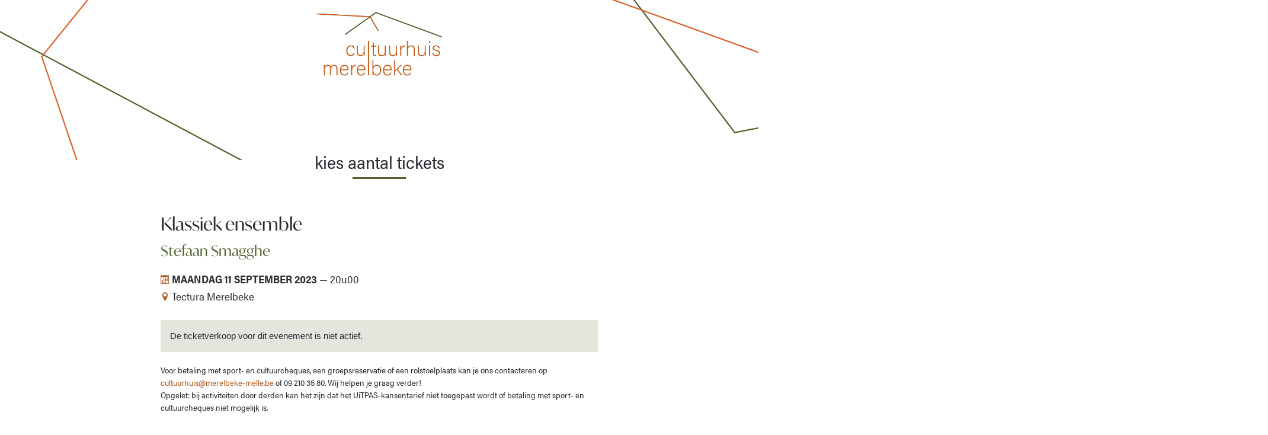

--- FILE ---
content_type: text/html; charset=UTF-8
request_url: https://apps.ticketmatic.com/widgets/cultuurhuis_merelbeke/flow/ateliers?event=452650957322&l=nl
body_size: 26350
content:
<!DOCTYPE html>
<html class="tm-page-{{tm.page.name}}" ng-app="tm.websales">
	<!-- Ticketing by Ticketmatic - https://www.ticketmatic.com/ -->
	<head>
		<meta charset="utf-8">
		<meta http-equiv="X-UA-Compatible" content="IE=edge,chrome=1">
		<meta name="description" content="">
		<meta name="msapplication-config" content="none">
		<meta name="viewport" content="width=device-width, initial-scale=1.0">
		<meta name="google" content="notranslate">
		<title ng-bind="pageTitle()">Ticketmatic </title>
		<link ng-href="{{configuration.favicon}}" rel="shortcut icon" ng-if="configuration.favicon">
		<link rel="stylesheet" href="https://use.fontawesome.com/releases/v5.6.3/css/all.css" integrity="sha384-UHRtZLI+pbxtHCWp1t77Bi1L4ZtiqrqD80Kn4Z8NTSRyMA2Fd33n5dQ8lWUE00s/" crossorigin="anonymous">
		<style>
			.ng-cloak { display: none !important; }
			
		</style>
		<link rel="stylesheet" href="https://apps.ticketmatic.com/obj/filestore/prod/10434/skins/skin10002.css?v=20251007112637" type="text/css" media="screen">
		<script src="https://apps.ticketmatic.com/js/2df35609.scripts.js"></script>
	</head>
	<body class="ng-cloak" ng-controller="wizardCtrl" ng-class="{ 'has-event': tm.events.length == 1 }">
<div class="tm-wrapper tm-wrapper-header">
    <div class="tm-wrapper-inner container">
        <div class="tm-logo-wrapper">
            <img class="img-responsive  logo logo2" src="https://apps.ticketmatic.com/obj/filestore/prod/10434/assets/img/logo.png" alt="{{tm.account.name}}"/>
        </div>
    </div>
</div>
<div class="line-decoration">&nbsp;</div>
<div class="tm-wrapper tm-wrapper-content">
    <div class="tm-wrapper-inner">
        <h2 class="tm-page-title mtnegative" ng-if="tm.page.title">{{tm.page.title | translate}}</h2>
        <br/>
        <div class="visible-event">
            <h2 class="tm-event-name">{{tm.events[0].name}}</h2>
            <h3 class="tm-event-subtitle mw">{{tm.events[0].subtitle}}</h3>
            <h4 class="mw"><span class="dateicon"></span> <span class="bold upper">{{tm.events[0].startts | date:'fullDate'}}</span>&nbsp;—&nbsp;<span>{{tm.events[0].startts | date:'HH'}}u{{tm.events[0].startts | date:'mm'}} </span></h4> 
            <!--h4 class="mw"><span class="timeicon"></span> {{tm.events[0].startts | date:'shortTime'}} </h4-->
            <h4 ng-if="tm.events[0].locationname" class="mw"><span class="locationicon"></span> {{tm.events[0].locationname}} </h4>
            <p>{{tm.events[0].webremark}}</p>
        </div>
        <br/>
        <div class="content">
<div class="tm-block-body">
	<div view="view"></div>
	<div tm-media-query="tm-media-query"></div>
	<div script-loader="script-loader"></div>
	<div tm-facebook-pixel="tm-facebook-pixel"></div>
</div>
<script>angular.module("tm.websales").constant("TM", {"returnurl":"https:\/\/cultuurhuis.merelbeke.be","language":"nl","locale":{"DATETIME_FORMATS":{"AMPMS":["a.m.","p.m."],"DAY":["zondag","maandag","dinsdag","woensdag","donderdag","vrijdag","zaterdag"],"ERANAMES":["voor Christus","na Christus"],"ERAS":["v.Chr.","n.Chr."],"FIRSTDAYOFWEEK":0,"MONTH":["januari","februari","maart","april","mei","juni","juli","augustus","september","oktober","november","december"],"SHORTDAY":["zo","ma","di","wo","do","vr","za"],"SHORTMONTH":["jan.","feb.","mrt.","apr.","mei","jun.","jul.","aug.","sep.","okt.","nov.","dec."],"STANDALONEMONTH":["januari","februari","maart","april","mei","juni","juli","augustus","september","oktober","november","december"],"WEEKENDRANGE":[5,6],"fullDate":"EEEE d MMMM y","longDate":"d MMMM y","medium":"d MMM y HH:mm:ss","mediumDate":"d MMM y","mediumTime":"HH:mm:ss","short":"dd-MM-yyyy HH:mm","shortDate":"dd-MM-yyyy","shortTime":"HH:mm","eventDate":"dd\/MM\/yyyy HH:mm"},"NUMBER_FORMATS":{"CURRENCY_SYM":"\u20ac","DECIMAL_SEP":",","GROUP_SEP":".","PATTERNS":[{"gSize":3,"lgSize":3,"maxFrac":3,"minFrac":0,"minInt":1,"negPre":"-","negSuf":"","posPre":"","posSuf":""},{"gSize":3,"lgSize":3,"maxFrac":2,"minFrac":2,"minInt":1,"negPre":"-\u00a4\u00a0","negSuf":"","posPre":"\u00a4\u00a0","posSuf":""}]},"id":"nl","localeID":"nl"},"strings":{"nl":{"&nbsp;( +{{ p.servicecharge | currency }})":"&nbsp;( +{{ p.servicecharge | currency }})","&nbsp;(+{{ ticket.servicecharge | currency }})":"&nbsp;(+{{ ticket.servicecharge | currency }})","&nbsp;({{price.price | currency}} + {{price.servicecharge | currency}} ticket fee)":"&nbsp;({{price.price | currency}} + {{price.servicecharge | currency}} ticket kost)","&nbsp;+ {{price.servicecharge | currency}} ticket fee":"&nbsp;+ {{price.servicecharge | currency}} ticket kost","(Sold out)":"(Uitverkocht)","({{$count}} seat available)":["({{$count}} stoel beschikbaar)","({{$count}} stoelen beschikbaar)"],"({{price.price | currency}} + {{price.servicecharge | currency}} ticket fee)":"({{price.price | currency}} + {{price.servicecharge | currency}} ticket kost)","+ {{price.servicecharge | currency}} fee":"+ {{price.servicecharge | currency}} kosten","+ {{ticket.servicecharge | currency:''}} fee":"+ {{ticket.servicecharge | currency:''}} kosten","1x":"1x","?":"?","A confirmation page will appear: \"Web checkout order {{order.appid}}\" for a total of {{order.totalamount | currency}}":"Een bevestigingspagina zal verschijnen: \"Web checkout order {{order.appid}}\" voor een totaal van {{order.totalamount | currency}}","Add":"Voeg toe","Add individual tickets":"Voeg losse tickets toe","Add more tickets":"Voeg meer tickets toe","Add pricetype":"Voeg prijstype toe","Add product":"Voeg product toe","Add ticket":"Voeg ticket toe","Add tickets":"Voeg tickets toe","Add to selection":"Toevoegen aan selectie","Added on {{ delivery.deliveredts | date:\"mediumDate\"}} at {{ delivery.deliveredts | date:\"shortTime\"}}:":"Toegevoegd op {{ delivery.deliveredts | date:\"mediumDate\"}} om {{ delivery.deliveredts | date:\"shortTime\"}}:","Almost your turn!":"Bijna aan de beurt!","Amount":"Aantal","An e-mail containing a one-time code has been sent to <strong>{{auth.email}}<\/strong>":"Een e-mail met een eenmalige code werd verstuurd naar <strong>{{auth.email}}<\/strong>","An e-mail has been sent to you with the reset instructions, please check your inbox.":"Er werd een e-mail verstuurd met instructies om je wachtwoord opnieuw in te stellen, controleer je inbox.","An open payment request has been found for this order. Further changes are no longer possible.":"Er staat een betaling open voor dit order. Aanpassingen zijn daarom niet meer mogelijk.","An unexpected error occurred with Mollie. The account administrators have been notified.":"Er gebeurde een onverwachte Mollie fout. De account beheerders werden verwittigd.","Are you sure you want to delete this seat?":"Ben je zeker dat je deze stoel wil verwijderen?","Available":"Beschikbaar","Back":"Terug","Balance":"Saldo","Basket":"Order","Below is a summary of your requests. These requests are final when you click \"Confirm\".":"Hieronder vind je een samenvatting van je aanvragen. Deze zijn definitief als je op \"Bevestig\" klikt.","Birthday":"Geboortedatum","Block, Apartment, Street, Unit No.":"Blok, appartement, straat, unit","Box":"Bus","Buy {{nameplural}}":"Koop {{nameplural}}","CVC":"CVC","Cancel":"Annuleer","Card number":"Kaartnummer","Change seats":"Wijzig plaatsen","Check out on the website and print your tickets at home":"Werk je bestelling af via de website en print je tickets","Check out using your smartphone and avoid printing tickets":"Werk je bestelling af via smartphone en vermijd printen van tickets","Check your e-mail":"Controleer je e-mails","Checkout":"Checkout","Checkout on the website":"Checkout op de website","Checkout with the Ticketmatic app":"Checkout met de Ticketmatic app","Choose a new password for <strong>{{auth.email}}<\/strong>":"Kies een nieuw wachtwoord voor <strong>{{auth.email}}<\/strong>","Choose checkout method":"Kies checkout methode","Choose events":"Kies evenementen","Choose number of products":"Kies aantal producten","Choose number of tickets":"Kies aantal tickets","Choose number of tickets and products":"Kies aantal tickets en producten","Choose payment and delivery":"Kies betaling en levering","Choose products":"Kies producten","Choose rank":"Kies rang","Choose tickets":"Kies tickets","Choose tickets and products":"Kies tickets en producten","City":"Stad","Click below on the ticket to download it as Wallet ticket.":"Klik hieronder om het ticket te downloaden als Wallet ticket.","Click on a free seat on the seating plan to move the selected seats":"Klik op een lege plaats op het zaalplan om de geselecteerde stoelen te verplaatsen","Click on a free seat on the seating plan to move the selected seats.":"Klik op een lege plaats op het zaalplan om de geselecteerde plaatsen te verplaatsen.","Click on the seating plan to select seats":"Klik op het zaalplan om stoelen te selecteren","Close":"Sluit","Code {{globalVoucherError.code}} has been used too many times for this event.":"Code {{globalVoucherError.code}} kan niet meer gebruikt worden voor dit evenement.","Code {{globalVoucherError.code}} has been used too many times.":"Code {{globalVoucherError.code}} kan niet meer gebruikt worden.","Code {{globalVoucherError.code}} is invalid.":"Code {{globalVoucherError.code}} is ongeldig.","Code: {{payment.vouchercode}}":"Code: {{payment.vouchercode}}","Code: {{voucher.code}}":"Code: {{voucher.code}}","Code:&nbsp;":"Code:&nbsp;","Confirm":"Bevestig","Confirm e-mail address":"Bevestig uw e-mail adres","Confirm product removal":"Bevestig verwijderen van product(en)","Confirm the payment on your smartphone":"Bevestig de betaling op je smartphone","Confirm ticket removal":"Bevestig verwijderen van ticket(s)","Confirm your order":"Bevestig je bestelling","Contact info":"Contact info","Continue shopping":"Ga verder met winkelen","Continue to the ticket sales":"Doorgaan naar de ticketverkoop","Could not log you in, please try again or Sign up first.":"Inloggen is niet gelukt, probeer opnieuw of registreer eerst.","Country":"Land","Coupon":"Bon","Date":"Datum","Delete":"Verwijder","Delete gift card":"Verwijder waardebon","Delete product":"Verwijder product(en)","Delete product(s)":"Verwijder product(en)","Delete seat {{input.seatdescription}}":"Verwijder stoel {{input.seatdescription}}","Delete ticket":"Verwijder ticket(s)","Delivery":"Levering","Do not close this page. If you do, you might lose your place in the queue.":"Sluit deze pagina niet. Anders kan je je plaats in de wachtrij verliezen.","Don't remember your password?":"Wachtwoord vergeten?","Download":"Download","Download Wallet ticket":"Download Wallet ticket","Download all tickets":"Download alle tickets","Download your tickets":"Download je tickets","E-mail":"E-mail","E-mail field is incorrect.":"E-mail veld is niet correct.","E-mail field is invalid.":"E-mail veld is ongeldig.","E-mail:":"E-mail:","Edit details":"Details bewerken","Enter an amount between {{min | currency}} and {{max | currency}}":"Geef een bedrag in tussen {{min | currency}} en {{max | currency}}","Enter code...":"Geef code in...","Enter gift card code...":"Geef waardeboncode in...","Enter promotional code...":"Geef promotiecode in...","Enter the requested information for each product below:":"Vul de gevraagde informatie in voor ieder product:","Enter the requested information for each product or ticket below:":"Vul de gevraagde informatie in voor ieder product of ticket:","Enter the requested information for each ticket below:":"Vul de gevraagde informatie in voor ieder ticket:","Enter the requested information for each {{productCategory.contactname}}":"Geef de gevraagde informatie in voor  {{productCategory.contactname}}","Enter your e-mail address...":"Vul je e-mailadres in\u2026","Error":"Fout","Event is sold out.":"Evenement is uitverkocht.","Example: 04-15-1972 or 04\/15\/1972":"Bijvoorbeeld: 04-15-1972 of 04\/15\/1972","Example: 15-04-1972 or 15\/04\/1972":"Bijvoorbeeld: 15-04-1972 of 15\/04\/1972","Example: 15.04.1972":"Voorbeeld: 15-04-1972","Expiry date":"Vervaldatum","Extra info":"Extra info","Failed to update order: {{errorMessage}}":"Wijziging aan bestelling is mislukt: {{errorMessage}}","Failed to update: {{errorMessage}}":"Aanpassing is mislukt: {{errorMessage}}","Fee":"Kost","Fill in the code of the reduction card for each ticket":"Vul voor elk ticket de voordeelkaartcode in","Fill in your e-mail address":"Vul je e-mail adres in","Fill in {{contactnameplural}}":"Vul in {{contactnameplural}}","Further data":"Verdere gegevens","Gift card":"Waardebon","Go to My Tickets":"Ga naar Mijn Tickets","Good availability":"Goede beschikbaarheid","Group by delivery":"Groepeer op levering","Group by event":"Groepeer op voorstelling","Help us to avoid scalping and check the box below.":"Help mee om misbruik te voorkomen en vink het vakje hieronder aan.","I agree to the Terms of Service of {{accountName}}":"Ik ga akkoord met de voorwaarden van {{accountName}}","I understand and I want to create a new order.":"Ik begrijp dit en wil een nieuw order cre\u00ebren.","I understand that this is a Ticketmatic test account and that I am not buying real tickets.":"Ik begrijp dat dit een Ticketmatic test account is en dat ik geen echte tickets koop.","ID":"Order nummer","Incompatible order":"Incompatibel order","Install Ticketmatic app":"Installeer de Ticketmatic app","Invalid code":"Ongeldige code","Invalid credentials":"Ongeldig wachtwoord","Invalid e-mail":"Ongeldige e-mail","Invalid e-mail address":"Ongeldig e-mail adres","Invalid event id":"Ongeldig evenement id","Invalid option bundle {{id}}. Min amount of {{minnbroftickets}} tickets was not reached.":"Ongeldige optiebundel {{id}}. Minimum aantal van {{minnbroftickets}} tickets is niet bereikt.","Invalid order id. Orders that have been inactive for a long period of time are removed automatically. Finished orders cannot be modified anymore.":"Ongeldige order id. Bestellingen die gedurende lange tijd inactief zijn worden automatisch verwijderd. Afgeronde bestellingen kunnen niet meer aangepast worden.","Invalid phonenumbers":"Ongeldige telefoonnummers","Invalid promotional code":"Ongeldige promotiecode","Items added":"Items toegevoegd","Last tickets":"Laatste tickets","Last update at {{status_date | date:\"shortTime\"}}":"Laatst vernieuwd om {{status_date | date:\"shortTime\"}}","Loading seat plan":"Zaalplan wordt geladen","Log in":"Aanmelden","Log in with Facebook":"Aanmelden met Facebook","Max. amount reached for {{pricetype}}":"Maximaal aantal bereikt voor {{pricetype}}","Maximum allowed reached for {{getNumSubscribersMaxReached(event.id)}} {{productCategory.contactname}}":["Maximum aantal bereikt voor {{getNumSubscribersMaxReached(event.id)}} {{productCategory.contactnameplural}}","Maximum aantal bereikt voor {{getNumSubscribersMaxReached(event.id)}} {{productCategory.contactnameplural}}"],"Message":"Bericht","Moving seats...":"Bezig met verplaatsen...","Name":"Naam","Name on card":"Naam op kaart","Next":"Volgende","No HTTPS! You can only sell tickets on HTTPS-enabled pages.":"Geen HTTPS! Je kan enkel tickets verkopen op HTTPS-beveiligde pagina's.","No contact found with this e-mail address.":"Geen contact gevonden met dit e-mail adres.","No credentials with this email address found.":"Geen inloggegevens met dit e-mailadres gevonden.","No delivery scenarios available.":"Geen leverscenarios beschikbaar.","No event for sale.":"Geen evenementen in verkoop.","No events for sale.":"De ticketverkoop voor dit evenement is niet actief.","No payment scenarios available.":"Geen betaalscenarios beschikbaar.","No products for sale.":"Geen producten te koop.","No seats available":"Geen stoelen beschikbaar","No seats selected yet":"Nog geen stoelen geselecteerd","No tickets available":"Geen tickets beschikbaar","Not all your tickets could be reserved":"Niet alle tickets konden gereserveerd worden","Note that this total is not final. Depending on your delivery or payment method, additional costs can be added.":"Dit totaal is niet finaal. Afhankelijk van lever- of betaalwijze kunnen eventueel bijkomende kosten aangerekend worden.","Nr. (+ ext.)":"Nr.","Number of products":"Aantal producten","Number of tickets":"Aantal tickets","OK":"OK","Once confirmed this voucher payment can no longer be removed!":"Eens bevestigd kan deze voucher betaling niet meer verwijderd worden!","One or more fields are invalid. Correct the marked fields.":"Een of meer velden zijn ongeldig. Verbeter de aangeduide velden.","Open Ticketmatic app":"Open Ticketmatic app","Open the Ticketmatic app on your smartphone and receive the tickets automatically. No need to print them anymore.":"Open de Ticketmatic app op je smartphone en ontvang je tickets automatisch. Het is niet meer nodig om ze te printen.","Open the {{venueconfig.name}} app on your smartphone and receive the tickets automatically. No need to print them anymore.":"Open de {{venueconfig.name}} app op je smartphone en ontvang je tickets automatisch. Het is niet meer nodig om ze te printen.","Opt in":"Opt in","Order detail":"Je bestelling","Order info":"Order info","Order not found.":"Bestelling niet gevonden.","Overview per event":"Overzicht per evenement","Overview per person":"Overzicht per persoon","Pay":"Betaal","Pay {{order.totalamount | currency}}":"Betaal {{order.totalamount | currency}}","Payment":"Betaling","Person":"Persoon","Phone number":"Telefoonnummer","Please enter a voucher code":"Gelieve een waardebon code in te geven","Please enter it below.":"Geef het hieronder in.","Please enter your e-mail address. We will send you an e-mail to reset your password.":"Geef je e-mail adres. We sturen je een e-mail om je wachtwoord opnieuw in te stellen.","Postal Code":"Postcode","Previous":"Vorige","Price":"Prijs","Price: {{CURRENCY_SYMBOL}}{{price.price | currency:''}}<span class=\"tm-addtickets-fee\" ng-if=\"hasServicecharge()\">&nbsp;+ {{CURRENCY_SYMBOL}}{{price.servicecharge | currency:''}} fee<\/span>":"Prijs: {{CURRENCY_SYMBOL}}{{price.price | currency:''}}<span class=\"tm-addtickets-fee\" ng-if=\"hasServicecharge()\">&nbsp;+ {{CURRENCY_SYMBOL}}{{price.servicecharge | currency:''}} fee<\/span>","Price: {{price.price | currency}}":"Prijs: {{price.price | currency}}","Price: {{ticket.price | currency:CURRENCY_SYMBOL}} (fee: {{ticket.servicecharge | currency:CURRENCY_SYMBOL}})":"Prijs: {{ticket.price | currency:CURRENCY_SYMBOL}} (kosten: {{ticket.servicecharge | currency:CURRENCY_SYMBOL}})","Price: {{ticket.price | currency}}":"Prijs: {{ticket.price | currency}}","Price: {{ticket.price | currency}} + {{ticket.servicecharge | currency}} fee":"Prijs: {{ticket.price | currency}} + {{ticket.servicecharge | currency}} fee","Print-at-home":"Print-at-home","Problem creating the payment.":"Er is een probleem met het aanmaken van de betaling.","Proceed to checkout":"Ga verder naar checkout","Proceed to payment":"Naar betaling","Product info":"Product info","Product information":"Product informatie","Queue":"Wachtrij","Reduced availability":"Beperkte beschikbaarheid","Register":"Registreer","Register on the waiting list to get notified when tickets become available.":"Registreer je voor de wachtlijst om verwittigd te worden wanneer nog tickets beschikbaar komen.","Remaining:&nbsp;":"Resterend:&nbsp;","Remove all requests":"Verwijder alle aanvragen","Remove all tickets":"Verwijder alle tickets","Remove pricetype":"Verwijder prijstype","Remove product":"Verwijder product","Remove ticket":"Verwijder ticket","Requests":"Aanvragen","Required field":"Verplicht veld","Reserving tickets...":"Tickets worden gereserveerd...","Reset":"Stel opnieuw in","Reset password":"Stel wachtwoord opnieuw in","Return":"Terugkeren","Saldo:&nbsp;":"Saldo:&nbsp;","Sales is not active for this event.":"Verkoop is niet actief voor deze voorstelling.","Sales will start on {{starttime | date:\"mediumDate\"}} at {{starttime | date:\"shortTime\"}}.":"De verkoop start op {{starttime | date:\"mediumDate\"}} om {{starttime | date:\"shortTime\"}}.","Seats":"Plaatsen","Seats not next to each other":"Stoelen niet naast elkaar","Select":"Kies","Select seat":"Kies stoel","Select the type and number of tickets that you would like to buy if tickets should become available. Remark that registering on the waiting list is <u>no guarantee<\/u> to receive tickets.":"Kies het type en het aantal tickets dat je zou willen als er nog beschikbaar komen. Merk op dat je registreren voor de wachtlijst geen garantie is op tickets.","Select tickets":"Selecteer tickets","Select zone":"Selecteer zone","Selected":"Geselecteerd","Send e-mail":"Stuur e-mail","Show prices":"Toon prijzen","Sign up":"Registreren","Sign up with Facebook":"Registreren met Facebook","Smartphone":"Smartphone","Sold out":"Uitverkocht","Something went wrong":"Er is iets fout gelopen","Something went wrong, please try again!":"Er is iets fout gelopen, gelieve opnieuw te proberen!","State":"Staat","Street":"Straat","Street address 2":"Straat 2","Submit":"Versturen","Subscribe to newsletter":"Schrijf in op nieuwsbrief","Subscription":"Inschrijving","Summary":"Samenvatting","Thank you for your order. The amount to pay is {{order.totalamount - order.amountpaid | currency: CURRENCY_SYMBOL}}. Select a payment method:":"Bedankt voor je bestelling. Het te betalen bedrag is {{order.totalamount - order.amountpaid | currency: CURRENCY_SYMBOL}}. Selecteer een betaalmethode:","Thank you! We've sent an e-mail to confirm your subscription.":"Bedankt! We hebben een e-mail gestuurd om je inschrijving te bevestigen.","Thanks for your order.":"Bedankt voor je bestelling.","The following items have been added to your basket:":"De volgende items zijn toegevoegd aan je mandje:","The following tickets have been added to your basket:":"De volgende tickets zijn toegevoegd aan je mandje:","The given code was not found. Maybe your subscription is already confirmed?":"De code is niet gevonden. De inschrijving is misschien al bevestigd?","The reset password link you used is no longer valid. Are you sure that you have used the reset password link with in the specifed time period?":"De link om je paswoord te vernieuwen is niet meer geldig. Ben je zeker dat je de link tijdig gebruikt hebt?","The selected tickets are no longer available":"De geselecteerde tickets zijn niet langer beschikbaar","There are currently more than {{ahead | number}} people waiting in front of you.":"Er zijn momenteel meer dan {{ahead | number}} wachtenden voor je.","There are currently {{ahead | number}} people waiting in front of you.":"Er zijn momenteel {{ahead | number}} wachtenden voor je.","There is no credit left on this gift card":"Deze waardebon is volledig opgebruikt","There is no mobile device with the Ticketmatic app linked to this e-mail address. Please install the Ticketmatic app on your device and register with your e-mail address. Afterwards, you can continue here.":"Er is geen mobiel toestel met de Ticketmatic app gelinkt aan dit e-mail adres. Installeer de Ticketmatic app op je toestel en registreer met je e-mail adres. Nadien kan je hier verder gaan.","This action cannot be undone.":"Deze actie kan niet ongedaan gemaakt worden.","This browser is no longer supported. We recommend you use a modern version of Google Chrome, Mozilla Firefox or Microsoft Internet Explorer.":"Deze webbrowser wordt niet langer ondersteund. We raden aan een moderne versie van Google Chrome, Mozilla Firefox of Microsoft Internet Explorer of Edge te gebruiken.","This gift card is expired":"Deze bon is vervallen","This order is final when you click \"Confirm\"":"De bestelling wordt definitief doorgevoerd als je op \"Bevestig\" klikt","This page is refreshed automatically every {{interval}} seconds.":"Deze pagina wordt elke {{interval}} seconden vernieuwd.","This pincode has expired.":"Deze pincode is vervallen.","This pincode is invalid.":"Deze pincode is ongeldig.","Ticket and product info":"Ticket en product informatie","Ticket and product information":"Ticket en product informatie","Ticket info":"Ticket info","Ticket information":"Ticket informatie","Ticket limit exceeded":"Ticketlimiet overschreden","Ticket threshold not reached":"De ticket drempel is nog niet bereikt","Ticketmatic app not yet installed?":"Ticketmatic app nog niet ge\u00efnstalleerd?","Ticketmatic cannot be used inside of frames for payments: this causes many problems with bank software.":"Ticketmatic kan voor betalingen niet gebruikt worden in frames: dit veroorzaakt problemen met banksoftware.","Tickets":"Tickets","Tickets added":"Tickets toegevoegd","Tickets are no longer available":"Tickets zijn niet langer beschikbaar","Tickets are not available":"Tickets zijn niet beschikbaar","Tickets only stay reserved for a short period of time. Your tickets might have been released if you were inactive for a long time.":"Tickets blijven maar gedurende een korte tijd gereserveerd. Je tickets kunnen vrijgegeven zijn als je lange tijd inactief was.","Tickets sales not activated for this zone":"Ticketverkoop is niet geactiveerd voor deze zone","Too many events for bundle {{bundleid}}. The limit is {{limit}}, but this change would make it {{count}}.":"Te veel evenementen voor bundel {{bundleid}}. Het limiet is {{limit}}, maar door deze aanpassing zou {{count}} bereikt worden.","Total":"Totaal","Total: 0 products":"Totaal: 0 producten","Total: 0 tickets":"Totaal: 0 tickets","Total: {{$count}} product":["Totaal: {{$count}} product","Totaal: {{$count}} producten"],"Total: {{$count}} ticket":["Totaal: {{$count}} ticket","Totaal: {{$count}} tickets"],"Try again":"Probeer opnieuw","Type":"Type","Unable to reserve tickets":"Niet mogelijk om tickets te reserveren","Unavailable":"Niet beschikbaar","Unfortunately not all your tickets could be reserved.":"Helaas konden niet alle tickets gereserveerd worden.","Unknown error":"Onbekende fout","Unknown gift card code":"Onbekende waardeboncode","Update":"Wijzig","Use another gift card":"Gebruik een andere waardebon","Use gift card":"Gebruik waardebon (bv: tegoedbon, cadeaubon, voucher, ...)","Use promotional code":"Gebruik promotiecode","Voucher":"Bon","Waiting list":"Wachtlijst","Waiting list - select tickets":"Wachtlijst - selecteer tickets","Waiting list group":"Wachtlijst groep","Waiting list group - choose events":"Wachtlijst groep - kies evenementen","Waiting list group - entry info":"Wachtlijst groep - toegangsinfo","Waiting list group - summary":"Samenvatting","Waiting list group - ticket info":"Wachtlijst groep - ticket info","Wallet tickets":"Wallet tickets","We will contact you by e-mail should tickets become available.":"We zullen je contacteren via e-mail zodra tickets beschikbaar zijn.","We've added {{$count}} x {{addedItem.name}} to your basket!":["We hebben {{$count}} x {{addedItem.name}} toegevoegd aan uw mandje!","We hebben {{$count}} x {{addedItem.name}} toegevoegd aan uw mandje!"],"We've reserved {{$count}} ticket for {{addedItem.name}} and added it to your basket!":["We hebben {{$count}} ticket gereserveerd voor {{addedItem.name}}!","We hebben {{$count}} tickets gereserveerd voor {{addedItem.name}}!"],"Word has been sent out to our engineers.":"Een bericht is reeds gestuurd naar onze engineers.","You are already signed up. Log in or reset your password.":"U bent al geregistreerd. Gelieve u aan te melden of uw wachtwoord te wijzigen.","You are offline. You are unable to complete your order without a working internet connection.":"Je bent offline. Je kan je order niet voltooien zonder werkende internet connectie.","You are successfully registered for this event!":"Je bent succesvol geregistreerd voor dit evenement!","You can help us solve this problem by giving a short description of what you were trying to do:":"Je kan dit probleem helpen oplossen door een korte beschrijving te geven van wat je probeerde te doen:","You can not leave a single seat on its own. Please update your selection.":"Het is niet mogelijk losse stoelen open te laten. Pas alstublieft uw selectie aan.","You have also received an e-mail with your tickets at {{order.customer.email}}.":"Je hebt ook een e-mail met je tickets ontvangen op {{order.customer.email}}.","You have been placed into a queue due to heavy demand.":"Je bent in de wachtrij geplaatst.","You have chosen to pay through {{order.paymentscenario.name}}.":"Je koos om te betalen als volgt: {{order.paymentscenario.name}}","You have received an e-mail with payment instructions at {{order.customer.email}}":"Je ontving een e-mail met betalingsinstructies op {{order.customer.email}}","You should choose a multiple of {{multipleof}} tickets of the selected price. 1 more ticket needed.":["U dient een veelvoud van {{multipleof}} tickets te kiezen voor de geselecteerde prijs. 1 meer ticket vereist.","U dient een veelvoud van {{multipleof}} tickets te kiezen voor de geselecteerde prijs. {{ $count }} meer tickets vereist."],"You should choose at least {{threshold}} tickets of the selected price. 1 more ticket needed.":["U dient minimaal {{threshold}} tickets te kiezen voor de geselecteerde prijs. 1 meer ticket vereist.","U dient minimaal {{threshold}} tickets te kiezen voor de geselecteerde prijs. {{ $count }} meer tickets vereist."],"You should select a multiple of {{ value }} tickets":"Je dient een veelvoud van {{ value}} tickets te kiezen","You should select at least {{ value }} tickets":"Je dient minimaal {{ value }} tickets te kiezen","You will be redirected to the sales pages as soon as it is your turn.":"Zodra het jouw beurt is, kom je automatisch op de verkoopspagina's terecht.","Your address":"Je adres","Your basket":"Je winkelmandje","Your cart is empty":"Je winkelmandje is leeg","Your current order is not compatible with this link. If you continue, you will lose your current order and a new order will be created.":"Je huidige order is niet compatibel met deze link. Als je verder gaat, zal je je huidige order verliezen en zal er een nieuw order worden aangemaakt.","Your data":"Je gegevens","Your details":"Je gegevens","Your e-mail":"Je e-mail","Your name":"Je naam","Your order":"Je bestelling","Your password has been changed":"Je wachtwoord is gewijzigd","Your purchase has been successfully completed!":"Je aankoop is succesvol afgerond!","Your requests have been successfully registered!":"Je aanvragen zijn succesvol geregistreerd!","Your selected seats":"Je geselecteerde stoelen","Your selected seats {{selected}}":"Je geselecteerde stoelen {{selected}}","Your selection":"Je selectie","Your subscription is confirmed. Thank you!":"Je inschrijving is bevestigd. Bedankt!","Your tickets are now available in the Ticketmatic app in 'My tickets'.":"Je tickets zijn nu beschikbaar in de Ticketmatic app in 'Mijn Tickets'","Zipcode":"Postcode","and {{$count}} product":["en {{$count}} product","en {{$count}} producten"],"back":"terug","dd-mm-yyyy":"dd-mm-jjjj","good availability":"goede beschikbaarheid","https:\/\/www.ticketmatic.com\/en\/app":"https:\/\/www.ticketmatic.com\/nl\/app","last tickets":"laatste tickets","max. {{$count}} allowed":["max. {{$count}} toegestaan","max. {{$count}} toegestaan"],"min. {{$count}} required":["min. {{$count}} vereist","min. {{$count}} vereist"],"mm-dd-yyyy":"mm-dd-jjjj","no tickets available":"geen tickets beschikbaar","or":"of","reduced availability":"beperkte beschikbaarheid","remove":"verwijder","repeat password":"herhaal wachtwoord","show prices":"toon prijzen","subscriber":"abonnee","subscribers":"abonnees","subscription":"inschrijving","subscriptions":"inschrijvingen","translate":"vertaal","your new password":"jouw nieuw wachtwoord","your password":"jouw wachtwoord","yours@example.com":"jij@voorbeeld.com","{{ event.tickets.length }}x":"{{ event.tickets.length }}x","{{ product.items.length }}x":"{{ product.items.length }}x","{{ tickettype.tickets.length }}x":"{{ tickettype.tickets.length }}x","{{$count}} event":["{{$count}} evenement","{{$count}} evenementen"],"{{$count}} request":["{{$count}} aanvraag","{{$count}} aanvragen"],"{{$count}} seat selected":["{{$count}} stoel geselecteerd","{{$count}} stoelen geselecteerd"],"{{$count}} ticket":["{{$count}} ticket","{{$count}} tickets"],"{{av.av}} tickets for&nbsp;":"{{av.av}} tickets voor&nbsp;","{{displayContactName(minTicketsError.subscriber.contact, minTicketsError.subscriber.id, minTicketsError.subscriber.index)}} needs at least {{minTicketsError.minTickets}} tickets":"{{displayContactName(minTicketsError.subscriber.contact, minTicketsError.subscriber.id, minTicketsError.subscriber.index)}} heeft minimaal {{minTicketsError.minTickets}} tickets nodig","{{event.tickets.length}}x":"{{event.tickets.length}}x","{{min | currency:CURRENCY_SYM}} - {{max | currency:CURRENCY_SYM}}":"{{min | currency:CURRENCY_SYM}} - {{max | currency:CURRENCY_SYM}}","{{name}} - {{price | currency:CURRENCY_SYM}}":"{{name}} - {{price | currency:CURRENCY_SYM}}","{{name}} - {{price | currency:CURRENCY_SYM}} (+ {{servicecharge | currency:CURRENCY_SYM}})":"{{name}} - {{price | currency:CURRENCY_SYM}} (+ {{servicecharge | currency:CURRENCY_SYM}})","{{name}} - {{total | currency:CURRENCY_SYM}} ({{price | currency}} + {{fee | currency}} ticket fee)":"{{name}} - {{total | currency:CURRENCY_SYM}} ({{price | currency}} + {{fee | currency}} ticket kost)","{{price | currency: CURRENCY_SYM}}":"{{price | currency: CURRENCY_SYM}}","{{product.amount}}x":"{{product.amount}}x","{{ticket.price | currency}} + {{ticket.servicecharge | currency}} ticket fee":"{{ticket.price | currency}} + {{ticket.servicecharge | currency}} ticket kost"}},"configs":{"global":{"account":{"name":"Cultuurhuis Merelbeke","id":"ssVN_VkYSiY","status":12002},"configuration":{"title":"{{tm.page.label | translate}} - {{tm.account.name}}","favicon":"","no_whitelist_gtm":false},"registration":{"showmiddlename":false,"showbirthdate":false,"showsubscribe":false,"captions":{"customertitleid":"Aanspreking","firstname":"Voornaam","middlename":"Tussenvoegsel","lastname":"Achternaam","email":"E-mail","languagecode":"Taal","birthdate":"Geboortedatum","vatnumber":"BTW Nummer","organizationfunction":"Functie","company":"Organisatie","sex":"Geslacht"},"customertitles":[{"key":0,"value":{"id":10000,"name":"De heer","sex":"M","languagecode":"NL","isinternal":false,"createdts":"2020-05-08 09:41:01.070214","lastupdatets":"2020-05-08 09:41:01.070214","isarchived":false}},{"key":1,"value":{"id":10001,"name":"Mevrouw","sex":"F","languagecode":"NL","isinternal":false,"createdts":"2020-05-08 09:41:19.913948","lastupdatets":"2020-05-08 09:41:19.913948","isarchived":false}},{"key":2,"value":{"id":10002,"name":"X","sex":"U","languagecode":"NL","isinternal":false,"createdts":"2020-05-08 09:41:36.106488","lastupdatets":"2020-05-08 09:41:36.106488","isarchived":false}}],"customfields":[],"countries":[{"key":"BE","value":"Belgi\u00eb"},{"key":"NL","value":"Nederland"},{"key":"FR","value":"Frankrijk"},{"key":"DE","value":"Duitsland"},{"key":"GB","value":"Verenigd Koninkrijk"},{"key":"LU","value":"Luxemburg"},{"key":"AD","value":"Andorra"},{"key":"AE","value":"Verenigde Arabische Emiraten"},{"key":"AF","value":"Afghanistan"},{"key":"AG","value":"Antigua en Barbuda"},{"key":"AI","value":"Anguilla"},{"key":"AL","value":"Albani\u00eb"},{"key":"AM","value":"Armeni\u00eb"},{"key":"AO","value":"Angola"},{"key":"AQ","value":"Antarctica"},{"key":"AR","value":"Argentini\u00eb"},{"key":"AS","value":"Amerikaans-Samoa"},{"key":"AT","value":"Oostenrijk"},{"key":"AU","value":"Australi\u00eb"},{"key":"AW","value":"Aruba"},{"key":"AX","value":"\u00c5landseilanden"},{"key":"AZ","value":"Azerbeidzjan"},{"key":"BA","value":"Bosni\u00eb en Herzegovina"},{"key":"BB","value":"Barbados"},{"key":"BD","value":"Bangladesh"},{"key":"BF","value":"Burkina Faso"},{"key":"BG","value":"Bulgarije"},{"key":"BH","value":"Bahrein"},{"key":"BI","value":"Burundi"},{"key":"BJ","value":"Benin"},{"key":"BL","value":"Saint-Barth\u00e9lemy"},{"key":"BM","value":"Bermuda"},{"key":"BN","value":"Brunei"},{"key":"BO","value":"Bolivia, Multinationale Staat"},{"key":"BQ","value":"Bonaire, Sint Eustatius en Saba"},{"key":"BR","value":"Brazili\u00eb"},{"key":"BS","value":"Bahama's"},{"key":"BT","value":"Bhutan"},{"key":"BV","value":"Bouvet eiland"},{"key":"BW","value":"Botswana"},{"key":"BY","value":"Wit-Rusland"},{"key":"BZ","value":"Belize"},{"key":"CA","value":"Canada"},{"key":"CC","value":"Cocoseilanden"},{"key":"CD","value":"Congo, Democratische Republiek"},{"key":"CF","value":"Centraal-Afrikaanse Republiek"},{"key":"CG","value":"Congo"},{"key":"CH","value":"Zwitserland"},{"key":"CI","value":"Ivoorkust"},{"key":"CK","value":"Cookeilanden"},{"key":"CL","value":"Chili"},{"key":"CM","value":"Kameroen"},{"key":"CN","value":"China"},{"key":"CO","value":"Colombia"},{"key":"CR","value":"Costa Rica"},{"key":"CU","value":"Cuba"},{"key":"CV","value":"Cabo Verde"},{"key":"CW","value":"Cura\u00e7ao"},{"key":"CX","value":"Christmaseiland"},{"key":"CY","value":"Cyprus"},{"key":"CZ","value":"Czechia"},{"key":"DJ","value":"Djibouti"},{"key":"DK","value":"Denemarken"},{"key":"DM","value":"Dominica"},{"key":"DO","value":"Dominicaanse Republiek"},{"key":"DZ","value":"Algerije"},{"key":"EC","value":"Ecuador"},{"key":"EE","value":"Estland"},{"key":"EG","value":"Egypte"},{"key":"EH","value":"Westelijke Sahara"},{"key":"ER","value":"Eritrea"},{"key":"ES","value":"Spanje"},{"key":"ET","value":"Ethiopi\u00eb"},{"key":"FI","value":"Finland"},{"key":"FJ","value":"Fiji"},{"key":"FK","value":"Falklandeilanden"},{"key":"FM","value":"Micronesia"},{"key":"FO","value":"Faer\u00f6er"},{"key":"GA","value":"Gabon"},{"key":"GD","value":"Grenada"},{"key":"GE","value":"Georgi\u00eb"},{"key":"GF","value":"Frans-Guyana"},{"key":"GG","value":"Guernsey"},{"key":"GH","value":"Ghana"},{"key":"GI","value":"Gibraltar"},{"key":"GL","value":"Groenland"},{"key":"GM","value":"Gambia"},{"key":"GN","value":"Guinee"},{"key":"GP","value":"Guadeloupe"},{"key":"GQ","value":"Equatoriaal-Guinea"},{"key":"GR","value":"Griekenland"},{"key":"GS","value":"Zuid-Georgi\u00eb en de Zuidelijke Sandwicheilanden"},{"key":"GT","value":"Guatemala"},{"key":"GU","value":"Guam"},{"key":"GW","value":"Guinee-Bissau"},{"key":"GY","value":"Guyana"},{"key":"HK","value":"Hongkong"},{"key":"HM","value":"Heardeiland en McDonaldeilanden"},{"key":"HN","value":"Honduras"},{"key":"XK","value":"Kosovo"},{"key":"HR","value":"Kroati\u00eb"},{"key":"HT","value":"Ha\u00efti"},{"key":"HU","value":"Hongarije"},{"key":"ID","value":"Indonesi\u00eb"},{"key":"IE","value":"Ierland"},{"key":"IL","value":"Isra\u00ebl"},{"key":"IM","value":"Eiland Man"},{"key":"IN","value":"India"},{"key":"IO","value":"Brits Territorium in de Indische Oceaan"},{"key":"IQ","value":"Irak"},{"key":"IR","value":"Iran"},{"key":"IS","value":"IJsland"},{"key":"IT","value":"Itali\u00eb"},{"key":"JE","value":"Jersey"},{"key":"JM","value":"Jamaica"},{"key":"JO","value":"Jordani\u00eb"},{"key":"JP","value":"Japan"},{"key":"KE","value":"Kenia"},{"key":"KG","value":"Kirgizi\u00eb"},{"key":"KH","value":"Cambodja"},{"key":"KI","value":"Kiribati"},{"key":"KM","value":"Comoren"},{"key":"KN","value":"Saint Kitts en Nevis"},{"key":"KP","value":"Noord-Korea"},{"key":"KR","value":"Zuid-Korea"},{"key":"KW","value":"Koeweit"},{"key":"KY","value":"Caymaneilanden"},{"key":"KZ","value":"Kazachstan"},{"key":"LA","value":"Laos Democratische Volksrepubliek"},{"key":"LB","value":"Libanon"},{"key":"LC","value":"Saint Lucia"},{"key":"LI","value":"Liechtenstein"},{"key":"LK","value":"Sri Lanka"},{"key":"LR","value":"Liberia"},{"key":"LS","value":"Lesotho"},{"key":"LT","value":"Litouwen"},{"key":"LV","value":"Letland"},{"key":"LY","value":"Libi\u00eb"},{"key":"MA","value":"Marokko"},{"key":"MC","value":"Monaco"},{"key":"MD","value":"Moldavi\u00eb, Republiek"},{"key":"ME","value":"Montenegro"},{"key":"MF","value":"Sint-Maarten"},{"key":"MG","value":"Madagaskar"},{"key":"MH","value":"Marshalleilanden"},{"key":"MK","value":"North Macedonia"},{"key":"ML","value":"Mali"},{"key":"MM","value":"Myanmar"},{"key":"MN","value":"Mongoli\u00eb"},{"key":"MO","value":"Macau"},{"key":"MP","value":"Noordelijke Marianen"},{"key":"MQ","value":"Martinique"},{"key":"MR","value":"Mauritani\u00eb"},{"key":"MS","value":"Montserrat"},{"key":"MT","value":"Malta"},{"key":"MU","value":"Mauritius"},{"key":"MV","value":"Maldiven"},{"key":"MW","value":"Malawi"},{"key":"MX","value":"Mexico"},{"key":"MY","value":"Maleisi\u00eb"},{"key":"MZ","value":"Mozambique"},{"key":"NA","value":"Namibi\u00eb"},{"key":"NC","value":"Nieuw-Caledoni\u00eb"},{"key":"NE","value":"Niger"},{"key":"NF","value":"Norfolk"},{"key":"NG","value":"Nigeria"},{"key":"NI","value":"Nicaragua"},{"key":"NO","value":"Noorwegen"},{"key":"NP","value":"Nepal"},{"key":"NR","value":"Nauru"},{"key":"NU","value":"Niue"},{"key":"NZ","value":"Nieuw-Zeeland"},{"key":"OM","value":"Oman"},{"key":"PA","value":"Panama"},{"key":"PE","value":"Peru"},{"key":"PF","value":"Frans-Polynesi\u00eb"},{"key":"PG","value":"Papoea-Nieuw-Guinea"},{"key":"PH","value":"Filipijnen"},{"key":"PK","value":"Pakistan"},{"key":"PL","value":"Polen"},{"key":"PM","value":"Saint-Pierre en Miquelon"},{"key":"PN","value":"Pitcairneilanden"},{"key":"PR","value":"Puerto Rico"},{"key":"PS","value":"Palestina"},{"key":"PT","value":"Portugal"},{"key":"PW","value":"Palau"},{"key":"PY","value":"Paraguay"},{"key":"QA","value":"Qatar"},{"key":"RE","value":"R\u00e9union"},{"key":"RO","value":"Roemeni\u00eb"},{"key":"RS","value":"Servi\u00eb"},{"key":"RU","value":"Rusland"},{"key":"RW","value":"Rwanda"},{"key":"SA","value":"Saoedi-Arabi\u00eb"},{"key":"SB","value":"Salomonseilanden"},{"key":"SC","value":"Seychellen"},{"key":"SD","value":"Soedan"},{"key":"SE","value":"Zweden"},{"key":"SG","value":"Singapore"},{"key":"SH","value":"Sint-Helena, Ascension en Tristan da Cunha"},{"key":"SI","value":"Sloveni\u00eb"},{"key":"SJ","value":"Spitsbergen en Jan Mayen"},{"key":"SK","value":"Slowakije, Slovakije"},{"key":"SL","value":"Sierra Leone"},{"key":"SM","value":"San Marino"},{"key":"SN","value":"Senegal"},{"key":"SO","value":"Somali\u00eb"},{"key":"SR","value":"Suriname"},{"key":"SS","value":"Zuid-Soedan"},{"key":"ST","value":"Sao Tom\u00e9 en Principe"},{"key":"SV","value":"El Salvador"},{"key":"SX","value":"Sint Maarten (Nederlands deel)"},{"key":"SY","value":"Syri\u00eb"},{"key":"SZ","value":"Eswatini"},{"key":"TC","value":"Turks- en Caicoseilanden"},{"key":"TD","value":"Tsjaad"},{"key":"TF","value":"Franse Zuidelijke Gebieden"},{"key":"TG","value":"Togo"},{"key":"TH","value":"Thailand"},{"key":"TJ","value":"Tadzjikistan"},{"key":"TK","value":"Tokelau-eilanden"},{"key":"TL","value":"Oost-Timor"},{"key":"TM","value":"Turkmenistan"},{"key":"TN","value":"Tunesi\u00eb"},{"key":"TO","value":"Tonga"},{"key":"TR","value":"Turkije"},{"key":"TT","value":"Trinidad en Tobago"},{"key":"TV","value":"Tuvalu"},{"key":"TW","value":"Taiwan"},{"key":"TZ","value":"Tanzania"},{"key":"UA","value":"Oekra\u00efne"},{"key":"UG","value":"Oeganda"},{"key":"UM","value":"Kleine Pacifische eilanden van de Verenigde Staten"},{"key":"US","value":"Verenigde Staten"},{"key":"UY","value":"Uruguay"},{"key":"UZ","value":"Oezbekistan"},{"key":"VA","value":"Vaticaanstad"},{"key":"VC","value":"Saint Vincent en de Grenadines"},{"key":"VE","value":"Venezuela, Bolivariaanse Republiek"},{"key":"VG","value":"Maagdeneilanden, Britse"},{"key":"VI","value":"Amerikaanse Maagdeneilanden"},{"key":"VN","value":"Vietnam"},{"key":"VU","value":"Vanuatu"},{"key":"WF","value":"Wallis en Futuna"},{"key":"WS","value":"Samoa"},{"key":"YE","value":"Jemen"},{"key":"YT","value":"Mayotte"},{"key":"ZA","value":"Zuid-Afrika"},{"key":"ZM","value":"Zambia"},{"key":"ZW","value":"Zimbabwe"},{"key":"XX","value":"Onbekend"}],"defaultcountry":"BE"},"widgetname":"addtickets","event_default_maxtickets":10,"env":"prod","recaptcha":"6Lf4uSUUAAAAAFalJ49HkmBBUajGzsv7FbF2PwXq","authenticate":{"socialproviders":[]},"displaypricesinclticketfee":true,"issigned":false,"parameters":{"skinid":"10002","returnurl":"https:\/\/cultuurhuis.merelbeke.be","edit":"yes","flow":"basketwithcheckout","reservemoretickets":"no","ticketcustomfields":"10038,10039,10044,10050,10051,10040,10041,10028,10029","requiredticketcustomfields":"10038,10039,10044,10050,10051,10040,10041","event":"11061","withauthentication":"no","saleschannelid":10000,"subscribe":"no","detail":"ticketdetails","panels":"voucher,customer,delivery,payment,extrainfo","oncompletion":"orderdetail","requiredfields":"","product":"","ticketinfo":"","extraevents":"","extraproducts":"","promocode":null},"servertime":"2025-12-20 21:47:22","session":false,"backendserver":"https:\/\/apps.ticketmatic.com","skin_returnurl":"https:\/\/cultuurhuis.merelbeke.be?flowinfo=dfce2f3e-7ac3-415e-8fdb-5daf50be30ca&l=nl","flowname":"ateliers"},"basket":{"detail":"ticketdetails","edit":true,"reservemoretickets":false,"hascosts":true},"checkout":{"panels":["voucher","customer","delivery","payment","extrainfo"],"deliveryscenarios":[{"id":"hz4fahRoVp70mroSA0ggx226x_bWICktsA7zDTMMVj-NBVWL6LEYumdhGH0rY53IHCVVU_lUuuoBwwlouD8gAraZsaVHLKNZ","name":"E-mail (3 tickets \/ pagina)","shortdescription":"","feedescription":"","logo":null,"internalremark":null,"typeid":2502,"needsaddress":false,"visibility":"FULL","availability":{"saleschannels":[1,10000],"usescript":false},"deliverystatusaftertrigger":2602,"ordermailtemplateid_delivery":10001,"ordermailtemplateid_deliverystarted":null,"allowetickets":15004,"mailorganization":false,"createdts":"2020-02-03 15:12:42.307269","lastupdatets":"2025-06-26 13:06:43.598594","isarchived":false}],"paymentscenarios":[],"oncompletion":"orderdetail"},"payment":{"paymentscenarios":[],"skinid":"10002"},"addtickets":{"events":[{"id":"hz4fahRoVp70mroSA0ggx5xYek28ARuRsA7zDTMMVj-NBVWL6LEYumdhGH0rY53IHCVVU_lUuuoBwwlouD8gAraZsaVHLKNZ","name":"Klassiek ensemble","subtitle":"Stefaan Smagghe","subtitle2":null,"webremark":null,"startts":"2023-09-11 20:00:00","endts":"2024-07-01 21:00:00","externalcode":null,"code":"452650957322","locationid":"hz4fahRoVp70mroSA0ggx2OTumCTm9AgsA7zDTMMVj-NBVWL6LEYumdhGH0rY53IHCVVU_lUuuoBwwlouD8gAraZsaVHLKNZ","seatingplanid":null,"seatselection":true,"seatallowsingle":false,"socialdistance":50001,"totalmaxtickets":null,"locationname":"Tectura Merelbeke","maxnbrofticketsperbasket":1,"image":"https:\/\/apps.ticketmatic.com\/obj\/filestore\/prod\/10434\/events\/11061\/image.647dabdda157e.jpg","queuetoken":0,"waitinglisttype":29001,"servicemailids":[],"audiopreviewurl":"","previews":null,"description":null,"shortdescription":"","schedule":null,"info":null,"layout":{},"ticketinfoid":null,"salestatusmessagesid":null,"segmentationtags":[],"tags":[],"cancellationpolicy":[],"upsellid":null,"optinsetid":null,"seated_chartkey":"","isonline":false,"showstarttime":false,"showendtime":false,"c_notonwebsite":false,"c_category":10027,"c_subcategory":null,"c_genre":[10041],"c_season":10053,"c_reservation":true,"c_noreservation":false,"c_extrainfo":"Wekelijkse lessen op maandag van 20u tot 21u. Geen les tijdens schoolvakanties.","c_notoncalendar":null,"c_ypname":null,"c_ypid":null,"c_ypstartts":null,"c_ypendts":null,"c_yplocationid":null,"c_yplocationname":null,"c_ypupdatets":null,"c_webremark":null,"c_production":null,"c_organiser":null,"c_ypproductionid":null,"c_yptemplate":null,"c_ypseatingplanid":null,"c_yplocktemplateid":null,"c_yppricelistid":null,"seatingplancontingents":[],"seated_contingents":[],"contingents":[{"id":"hz4fahRoVp70mroSA0ggxwViE0fp9beggQpT6jnwz2uhbqilecRSmEE5MJFr16hEC85y3TCx_IScpdMoCb0Cjg","name":"Tickets","availability":"good"}],"prices":{"contingents":[{"contingentid":"hz4fahRoVp70mroSA0ggxwViE0fp9beggQpT6jnwz2uhbqilecRSmEE5MJFr16hEC85y3TCx_IScpdMoCb0Cjg","pricetypes":[{"pricetypeid":"hz4fahRoVp70mroSA0ggxyTlSPd9uUUAsA7zDTMMVj-NBVWL6LEYumdhGH0rY53IHCVVU_lUuuoBwwlouD8gAraZsaVHLKNZ","saleschannels":[{"tickettypepriceid":"hz4fahRoVp70mroSA0ggx3pwJoqZ4Q8cgQpT6jnwz2uhbqilecRSmEE5MJFr16hEC85y3TCx_IScpdMoCb0Cjg","price":65,"servicecharge":0,"conditions":[]}],"price":65,"tickettypepriceid":"hz4fahRoVp70mroSA0ggx3pwJoqZ4Q8cgQpT6jnwz2uhbqilecRSmEE5MJFr16hEC85y3TCx_IScpdMoCb0Cjg"},{"pricetypeid":"hz4fahRoVp70mroSA0ggx3Hdg97AXWUWsA7zDTMMVj-NBVWL6LEYumdhGH0rY53IHCVVU_lUuuoBwwlouD8gAraZsaVHLKNZ","saleschannels":[{"tickettypepriceid":"hz4fahRoVp70mroSA0ggx3rXqz4QzepLgQpT6jnwz2uhbqilecRSmEE5MJFr16hEC85y3TCx_IScpdMoCb0Cjg","price":81,"servicecharge":0,"conditions":[]}],"price":81,"tickettypepriceid":"hz4fahRoVp70mroSA0ggx3rXqz4QzepLgQpT6jnwz2uhbqilecRSmEE5MJFr16hEC85y3TCx_IScpdMoCb0Cjg"},{"pricetypeid":"hz4fahRoVp70mroSA0ggx11KGNL5dX9fsA7zDTMMVj-NBVWL6LEYumdhGH0rY53IHCVVU_lUuuoBwwlouD8gAraZsaVHLKNZ","saleschannels":[{"tickettypepriceid":"hz4fahRoVp70mroSA0ggx3TZWzlQvll_gQpT6jnwz2uhbqilecRSmEE5MJFr16hEC85y3TCx_IScpdMoCb0Cjg","price":35.75,"servicecharge":0,"conditions":[]}],"price":35.75,"tickettypepriceid":"hz4fahRoVp70mroSA0ggx3TZWzlQvll_gQpT6jnwz2uhbqilecRSmEE5MJFr16hEC85y3TCx_IScpdMoCb0Cjg"},{"pricetypeid":"hz4fahRoVp70mroSA0ggxzoaQrOSE8OHsA7zDTMMVj-NBVWL6LEYumdhGH0rY53IHCVVU_lUuuoBwwlouD8gAraZsaVHLKNZ","saleschannels":[{"tickettypepriceid":"hz4fahRoVp70mroSA0ggx-TteziYVAysgQpT6jnwz2uhbqilecRSmEE5MJFr16hEC85y3TCx_IScpdMoCb0Cjg","price":44.55,"servicecharge":0,"conditions":[]}],"price":44.55,"tickettypepriceid":"hz4fahRoVp70mroSA0ggx-TteziYVAysgQpT6jnwz2uhbqilecRSmEE5MJFr16hEC85y3TCx_IScpdMoCb0Cjg"},{"pricetypeid":"hz4fahRoVp70mroSA0ggx2OdsLmgKl2PsA7zDTMMVj-NBVWL6LEYumdhGH0rY53IHCVVU_lUuuoBwwlouD8gAraZsaVHLKNZ","saleschannels":[{"tickettypepriceid":"hz4fahRoVp70mroSA0ggx3OIstf2pKkIgQpT6jnwz2uhbqilecRSmEE5MJFr16hEC85y3TCx_IScpdMoCb0Cjg","price":13,"servicecharge":0,"conditions":[]}],"price":13,"tickettypepriceid":"hz4fahRoVp70mroSA0ggx3OIstf2pKkIgQpT6jnwz2uhbqilecRSmEE5MJFr16hEC85y3TCx_IScpdMoCb0Cjg"},{"pricetypeid":"hz4fahRoVp70mroSA0ggx5k4Ojd4ZTr3sA7zDTMMVj-NBVWL6LEYumdhGH0rY53IHCVVU_lUuuoBwwlouD8gAraZsaVHLKNZ","saleschannels":[{"tickettypepriceid":"hz4fahRoVp70mroSA0ggx2eXxz4mOybZgQpT6jnwz2uhbqilecRSmEE5MJFr16hEC85y3TCx_IScpdMoCb0Cjg","price":16.2,"servicecharge":0,"conditions":[]}],"price":16.2,"tickettypepriceid":"hz4fahRoVp70mroSA0ggx2eXxz4mOybZgQpT6jnwz2uhbqilecRSmEE5MJFr16hEC85y3TCx_IScpdMoCb0Cjg"}]}]},"lookup":{"locations":{"hz4fahRoVp70mroSA0ggx2OTumCTm9AgsA7zDTMMVj-NBVWL6LEYumdhGH0rY53IHCVVU_lUuuoBwwlouD8gAraZsaVHLKNZ":{"id":"hz4fahRoVp70mroSA0ggx2OTumCTm9AgsA7zDTMMVj-NBVWL6LEYumdhGH0rY53IHCVVU_lUuuoBwwlouD8gAraZsaVHLKNZ","name":"Tectura Merelbeke","street1":"Potaardeberg","street2":"59","street3":null,"street4":null,"zip":"9820","city":"Merelbeke-Melle","state":null,"countrycode":"BE","info":"","lat":50.9912893,"long":3.7402187,"geostatus":1,"isarchived":false}},"pricetypes":{"hz4fahRoVp70mroSA0ggxyTlSPd9uUUAsA7zDTMMVj-NBVWL6LEYumdhGH0rY53IHCVVU_lUuuoBwwlouD8gAraZsaVHLKNZ":{"id":"hz4fahRoVp70mroSA0ggxyTlSPd9uUUAsA7zDTMMVj-NBVWL6LEYumdhGH0rY53IHCVVU_lUuuoBwwlouD8gAraZsaVHLKNZ","name":"Basisprijs Merelbeke-Melle","typeid":2301,"remark":""},"hz4fahRoVp70mroSA0ggx3Hdg97AXWUWsA7zDTMMVj-NBVWL6LEYumdhGH0rY53IHCVVU_lUuuoBwwlouD8gAraZsaVHLKNZ":{"id":"hz4fahRoVp70mroSA0ggx3Hdg97AXWUWsA7zDTMMVj-NBVWL6LEYumdhGH0rY53IHCVVU_lUuuoBwwlouD8gAraZsaVHLKNZ","name":"Basisprijs niet-Merelbeke-Melle","typeid":2301,"remark":""},"hz4fahRoVp70mroSA0ggx2OdsLmgKl2PsA7zDTMMVj-NBVWL6LEYumdhGH0rY53IHCVVU_lUuuoBwwlouD8gAraZsaVHLKNZ":{"id":"hz4fahRoVp70mroSA0ggx2OdsLmgKl2PsA7zDTMMVj-NBVWL6LEYumdhGH0rY53IHCVVU_lUuuoBwwlouD8gAraZsaVHLKNZ","name":"UiTPAS regio Gent met kansentarief Merelbeke-Melle","typeid":2302,"remark":""},"hz4fahRoVp70mroSA0ggx5k4Ojd4ZTr3sA7zDTMMVj-NBVWL6LEYumdhGH0rY53IHCVVU_lUuuoBwwlouD8gAraZsaVHLKNZ":{"id":"hz4fahRoVp70mroSA0ggx5k4Ojd4ZTr3sA7zDTMMVj-NBVWL6LEYumdhGH0rY53IHCVVU_lUuuoBwwlouD8gAraZsaVHLKNZ","name":"UiTPAS regio Gent met kansentarief niet-Merelbeke-Melle","typeid":2302,"remark":""},"hz4fahRoVp70mroSA0ggx11KGNL5dX9fsA7zDTMMVj-NBVWL6LEYumdhGH0rY53IHCVVU_lUuuoBwwlouD8gAraZsaVHLKNZ":{"id":"hz4fahRoVp70mroSA0ggx11KGNL5dX9fsA7zDTMMVj-NBVWL6LEYumdhGH0rY53IHCVVU_lUuuoBwwlouD8gAraZsaVHLKNZ","name":"Merelbeke-Melle jongeren -18 \/ student -26","typeid":2302,"remark":""},"hz4fahRoVp70mroSA0ggxzoaQrOSE8OHsA7zDTMMVj-NBVWL6LEYumdhGH0rY53IHCVVU_lUuuoBwwlouD8gAraZsaVHLKNZ":{"id":"hz4fahRoVp70mroSA0ggxzoaQrOSE8OHsA7zDTMMVj-NBVWL6LEYumdhGH0rY53IHCVVU_lUuuoBwwlouD8gAraZsaVHLKNZ","name":"Niet-Merelbeke-Melle jongeren -18 \/ student -26","typeid":2302,"remark":""}},"seatranks":{"hz4fahRoVp70mroSA0ggx8N8Q1wk4EU2sA7zDTMMVj-NBVWL6LEYumdhGH0rY53IHCVVU_lUuuoBwwlouD8gAraZsaVHLKNZ":{"id":"hz4fahRoVp70mroSA0ggx8N8Q1wk4EU2sA7zDTMMVj-NBVWL6LEYumdhGH0rY53IHCVVU_lUuuoBwwlouD8gAraZsaVHLKNZ","name":"Zitplaats","color":"#595959"},"hz4fahRoVp70mroSA0ggx9SAX76npdqIsA7zDTMMVj-NBVWL6LEYumdhGH0rY53IHCVVU_lUuuoBwwlouD8gAraZsaVHLKNZ":{"id":"hz4fahRoVp70mroSA0ggx9SAX76npdqIsA7zDTMMVj-NBVWL6LEYumdhGH0rY53IHCVVU_lUuuoBwwlouD8gAraZsaVHLKNZ","name":"Rang 2","color":"#d41919"}}},"widgetsalestart":"2023-06-20 18:00:00","widgetsaleend":"2023-09-30 00:00:00","widgetwaitinglist":false,"haspromocodes":false}],"extraevents":[],"products":[],"extraproducts":[],"ticketcustomfields":[{"typeid":13004,"key":"voornaam","caption":"Voornaam deelnemer","description":"","fieldtypeid":12001,"edittypeid":22002,"manualsort":false,"values":[],"required":true,"primary":false},{"typeid":13004,"key":"achternaam","caption":"Familienaam deelnemer","description":"","fieldtypeid":12001,"edittypeid":22002,"manualsort":false,"values":[],"required":true,"primary":false},{"typeid":13004,"key":"geboortedatumdel","caption":"Geboortedatum deelnemer","description":"","fieldtypeid":12001,"edittypeid":22002,"manualsort":false,"values":[],"required":true,"primary":false},{"typeid":13004,"key":"streetdeelnemer","caption":"Straat + nummer deelnemer","description":"","fieldtypeid":12001,"edittypeid":22002,"manualsort":false,"values":[],"required":true,"primary":false},{"typeid":13004,"key":"zipdeelnemer","caption":"Postcode + gemeente deelnemer","description":"","fieldtypeid":12001,"edittypeid":22002,"manualsort":false,"values":[],"required":true,"primary":false},{"typeid":13004,"key":"telefoonr","caption":"Telefoonnummer deelnemer","description":"","fieldtypeid":12001,"edittypeid":22002,"manualsort":false,"values":[],"required":true,"primary":false},{"typeid":13004,"key":"emailadres","caption":"E-mailadres deelnemer","description":"","fieldtypeid":12001,"edittypeid":22002,"manualsort":false,"values":[],"required":true,"primary":false},{"typeid":13004,"key":"uitpasnummer","caption":"UiTPAS-nummer","description":"","fieldtypeid":12001,"edittypeid":22002,"manualsort":false,"values":[],"primary":false},{"typeid":13004,"key":"remarks","caption":"Opmerkingen","description":"","fieldtypeid":12005,"edittypeid":22002,"manualsort":false,"values":[],"primary":false}],"multieventview":true,"multicontingentview":false,"ticketinfo":[],"maxsubscriptions":0,"saleschannelid":"hz4fahRoVp70mroSA0ggx8N8Q1wk4EU2sA7zDTMMVj-NBVWL6LEYumdhGH0rY53IHCVVU_lUuuoBwwlouD8gAraZsaVHLKNZ","customfields":[{"id":10045,"typeid":13012,"key":"telefoon","caption":"Indien er tickets vrijkomen mogen we je contacteren op volgend telefoonnummer","description":"","fieldtypeid":12001,"edittypeid":22003,"requiredtypeid":30002,"availability":{"usescript":false,"saleschannels":[10000,1]},"manualsort":false,"createdts":"2023-06-13 15:14:03.926211","lastupdatets":"2023-06-13 15:14:03.926211","isarchived":false,"required":true,"values":[]}]}},"widgets":["addtickets","basket","checkout","payment"],"order":{"orderid":"hz4fahRoVp70mroSA0ggx8h-j6oWXL3OmfTGYqMWyb3qIJCPXLfySGbgKDfFxiVF-8gV0M5FlSuUjecz-BxOXNO-tNqz_b7s","createdts":"2025-12-20 21:47:22.732164","lastupdatets":"2025-12-20 21:47:22.732164","webskinid":10002,"status":21001,"customerid":null,"isauthenticatedcustomer":false,"totalamount":0,"amountpaid":0,"paymentscenarioid":null,"rappelts":null,"expiryts":null,"rappelhandled":false,"expiryhandled":false,"paymentstatus":0,"nbroftickets":0,"deliveryscenarioid":null,"deliverystatus":2601,"deferredpaymentproperties":null,"queuetokens":[1],"promocodes":[],"calculate_ordercosts":true,"c_remark":null,"deliveryaddress":null,"tickets":[],"payments":[],"products":[],"hasopenpaymentrequest":false,"lookup":{"paymentscenarios":{"hz4fahRoVp70mroSA0ggx8N8Q1wk4EU2sA7zDTMMVj-NBVWL6LEYumdhGH0rY53IHCVVU_lUuuoBwwlouD8gAraZsaVHLKNZ":{"id":"hz4fahRoVp70mroSA0ggx8N8Q1wk4EU2sA7zDTMMVj-NBVWL6LEYumdhGH0rY53IHCVVU_lUuuoBwwlouD8gAraZsaVHLKNZ","name":"Betalen aan de balie","shortdescription":"","feedescription":"","logo":null,"typeid":2701,"visibility":"FULL","paymentmethods":["hz4fahRoVp70mroSA0ggx8N8Q1wk4EU2sA7zDTMMVj-NBVWL6LEYumdhGH0rY53IHCVVU_lUuuoBwwlouD8gAraZsaVHLKNZ","hz4fahRoVp70mroSA0ggx7yhDyES7gySsA7zDTMMVj-NBVWL6LEYumdhGH0rY53IHCVVU_lUuuoBwwlouD8gAraZsaVHLKNZ","hz4fahRoVp70mroSA0ggx2q1VOoX_APOsA7zDTMMVj-NBVWL6LEYumdhGH0rY53IHCVVU_lUuuoBwwlouD8gAraZsaVHLKNZ","hz4fahRoVp70mroSA0ggx7Rj6vKa5brdsA7zDTMMVj-NBVWL6LEYumdhGH0rY53IHCVVU_lUuuoBwwlouD8gAraZsaVHLKNZ","hz4fahRoVp70mroSA0ggx_NNlfxaZGnQsA7zDTMMVj-NBVWL6LEYumdhGH0rY53IHCVVU_lUuuoBwwlouD8gAraZsaVHLKNZ"],"ordermailtemplateid_paymentinstruction":null,"ordermailtemplateid_overdue":null,"ordermailtemplateid_expiry":null,"bankaccountnumber":null,"bankaccountbic":null,"bankaccountbeneficiary":null,"mailorganization":false},"hz4fahRoVp70mroSA0ggx9SAX76npdqIsA7zDTMMVj-NBVWL6LEYumdhGH0rY53IHCVVU_lUuuoBwwlouD8gAraZsaVHLKNZ":{"id":"hz4fahRoVp70mroSA0ggx9SAX76npdqIsA7zDTMMVj-NBVWL6LEYumdhGH0rY53IHCVVU_lUuuoBwwlouD8gAraZsaVHLKNZ","name":"Bancontact\/Mistercash","shortdescription":"","feedescription":"","logo":null,"typeid":2701,"visibility":"FULL","paymentmethods":["hz4fahRoVp70mroSA0ggxzZVpi_fqMC0sA7zDTMMVj-NBVWL6LEYumdhGH0rY53IHCVVU_lUuuoBwwlouD8gAraZsaVHLKNZ"],"ordermailtemplateid_paymentinstruction":null,"ordermailtemplateid_overdue":null,"ordermailtemplateid_expiry":null,"bankaccountnumber":null,"bankaccountbic":null,"bankaccountbeneficiary":null,"mailorganization":false},"hz4fahRoVp70mroSA0ggx-42qzvapjr-sA7zDTMMVj-NBVWL6LEYumdhGH0rY53IHCVVU_lUuuoBwwlouD8gAraZsaVHLKNZ":{"id":"hz4fahRoVp70mroSA0ggx-42qzvapjr-sA7zDTMMVj-NBVWL6LEYumdhGH0rY53IHCVVU_lUuuoBwwlouD8gAraZsaVHLKNZ","name":"Overschrijving","shortdescription":"","feedescription":"","logo":null,"typeid":2703,"visibility":"FULL","paymentmethods":["hz4fahRoVp70mroSA0ggx-42qzvapjr-sA7zDTMMVj-NBVWL6LEYumdhGH0rY53IHCVVU_lUuuoBwwlouD8gAraZsaVHLKNZ"],"ordermailtemplateid_paymentinstruction":10002,"ordermailtemplateid_overdue":10003,"ordermailtemplateid_expiry":10004,"bankaccountnumber":null,"bankaccountbic":null,"bankaccountbeneficiary":null,"mailorganization":false},"hz4fahRoVp70mroSA0ggx1iPIn4_yszPsA7zDTMMVj-NBVWL6LEYumdhGH0rY53IHCVVU_lUuuoBwwlouD8gAraZsaVHLKNZ":{"id":"hz4fahRoVp70mroSA0ggx1iPIn4_yszPsA7zDTMMVj-NBVWL6LEYumdhGH0rY53IHCVVU_lUuuoBwwlouD8gAraZsaVHLKNZ","name":"Betalen via mail","shortdescription":"","feedescription":"","logo":null,"typeid":2704,"visibility":"FULL","paymentmethods":["hz4fahRoVp70mroSA0ggxzZVpi_fqMC0sA7zDTMMVj-NBVWL6LEYumdhGH0rY53IHCVVU_lUuuoBwwlouD8gAraZsaVHLKNZ"],"ordermailtemplateid_paymentinstruction":10005,"ordermailtemplateid_overdue":null,"ordermailtemplateid_expiry":null,"bankaccountnumber":null,"bankaccountbic":null,"bankaccountbeneficiary":null,"mailorganization":false},"hz4fahRoVp70mroSA0ggx6KHtuY9cQ2dsA7zDTMMVj-NBVWL6LEYumdhGH0rY53IHCVVU_lUuuoBwwlouD8gAraZsaVHLKNZ":{"id":"hz4fahRoVp70mroSA0ggx6KHtuY9cQ2dsA7zDTMMVj-NBVWL6LEYumdhGH0rY53IHCVVU_lUuuoBwwlouD8gAraZsaVHLKNZ","name":"Reservering","shortdescription":"Je reserveert vandaag, we sturen later een bericht met de betaalinstructies.","feedescription":"","logo":null,"typeid":2705,"visibility":"FULL","paymentmethods":null,"ordermailtemplateid_paymentinstruction":10000,"ordermailtemplateid_overdue":null,"ordermailtemplateid_expiry":null,"bankaccountnumber":null,"bankaccountbic":null,"bankaccountbeneficiary":null,"mailorganization":false},"hz4fahRoVp70mroSA0ggx3gs_HVG9oxMsA7zDTMMVj-NBVWL6LEYumdhGH0rY53IHCVVU_lUuuoBwwlouD8gAraZsaVHLKNZ":{"id":"hz4fahRoVp70mroSA0ggx3gs_HVG9oxMsA7zDTMMVj-NBVWL6LEYumdhGH0rY53IHCVVU_lUuuoBwwlouD8gAraZsaVHLKNZ","name":"Betalen via mail - atelier","shortdescription":"","feedescription":"","logo":null,"typeid":2704,"visibility":"FULL","paymentmethods":["hz4fahRoVp70mroSA0ggxzZVpi_fqMC0sA7zDTMMVj-NBVWL6LEYumdhGH0rY53IHCVVU_lUuuoBwwlouD8gAraZsaVHLKNZ"],"ordermailtemplateid_paymentinstruction":10009,"ordermailtemplateid_overdue":null,"ordermailtemplateid_expiry":null,"bankaccountnumber":null,"bankaccountbic":null,"bankaccountbeneficiary":null,"mailorganization":false},"hz4fahRoVp70mroSA0ggx226x_bWICktsA7zDTMMVj-NBVWL6LEYumdhGH0rY53IHCVVU_lUuuoBwwlouD8gAraZsaVHLKNZ":{"id":"hz4fahRoVp70mroSA0ggx226x_bWICktsA7zDTMMVj-NBVWL6LEYumdhGH0rY53IHCVVU_lUuuoBwwlouD8gAraZsaVHLKNZ","name":"Kredietkaart","shortdescription":"","feedescription":"","logo":null,"typeid":2701,"visibility":"FULL","paymentmethods":["hz4fahRoVp70mroSA0ggx3gs_HVG9oxMsA7zDTMMVj-NBVWL6LEYumdhGH0rY53IHCVVU_lUuuoBwwlouD8gAraZsaVHLKNZ"],"ordermailtemplateid_paymentinstruction":null,"ordermailtemplateid_overdue":null,"ordermailtemplateid_expiry":null,"bankaccountnumber":null,"bankaccountbic":null,"bankaccountbeneficiary":null,"mailorganization":false},"hz4fahRoVp70mroSA0ggx4CKJ33LRXz6sA7zDTMMVj-NBVWL6LEYumdhGH0rY53IHCVVU_lUuuoBwwlouD8gAraZsaVHLKNZ":{"id":"hz4fahRoVp70mroSA0ggx4CKJ33LRXz6sA7zDTMMVj-NBVWL6LEYumdhGH0rY53IHCVVU_lUuuoBwwlouD8gAraZsaVHLKNZ","name":"Voorverkoopspunt","shortdescription":"","feedescription":"","logo":null,"typeid":2701,"visibility":"FULL","paymentmethods":["hz4fahRoVp70mroSA0ggx8N8Q1wk4EU2sA7zDTMMVj-NBVWL6LEYumdhGH0rY53IHCVVU_lUuuoBwwlouD8gAraZsaVHLKNZ","hz4fahRoVp70mroSA0ggx3gs_HVG9oxMsA7zDTMMVj-NBVWL6LEYumdhGH0rY53IHCVVU_lUuuoBwwlouD8gAraZsaVHLKNZ"],"ordermailtemplateid_paymentinstruction":null,"ordermailtemplateid_overdue":null,"ordermailtemplateid_expiry":null,"bankaccountnumber":null,"bankaccountbic":null,"bankaccountbeneficiary":null,"mailorganization":false},"hz4fahRoVp70mroSA0ggx0D_eQ2eF49XsA7zDTMMVj-NBVWL6LEYumdhGH0rY53IHCVVU_lUuuoBwwlouD8gAraZsaVHLKNZ":{"id":"hz4fahRoVp70mroSA0ggx0D_eQ2eF49XsA7zDTMMVj-NBVWL6LEYumdhGH0rY53IHCVVU_lUuuoBwwlouD8gAraZsaVHLKNZ","name":"Reservering","shortdescription":"","feedescription":"","logo":null,"typeid":2705,"visibility":"FULL","paymentmethods":null,"ordermailtemplateid_paymentinstruction":null,"ordermailtemplateid_overdue":null,"ordermailtemplateid_expiry":null,"bankaccountnumber":null,"bankaccountbic":null,"bankaccountbeneficiary":null,"mailorganization":false}},"deliveryscenarios":{"hz4fahRoVp70mroSA0ggx8N8Q1wk4EU2sA7zDTMMVj-NBVWL6LEYumdhGH0rY53IHCVVU_lUuuoBwwlouD8gAraZsaVHLKNZ":{"id":"hz4fahRoVp70mroSA0ggx8N8Q1wk4EU2sA7zDTMMVj-NBVWL6LEYumdhGH0rY53IHCVVU_lUuuoBwwlouD8gAraZsaVHLKNZ","name":"Balie","shortdescription":"","feedescription":"","logo":null,"typeid":2501,"needsaddress":false,"visibility":"FULL","deliverystatusaftertrigger":2602,"ordermailtemplateid_delivery":null,"ordermailtemplateid_deliverystarted":null,"allowetickets":15001,"mailorganization":false},"hz4fahRoVp70mroSA0ggx226x_bWICktsA7zDTMMVj-NBVWL6LEYumdhGH0rY53IHCVVU_lUuuoBwwlouD8gAraZsaVHLKNZ":{"id":"hz4fahRoVp70mroSA0ggx226x_bWICktsA7zDTMMVj-NBVWL6LEYumdhGH0rY53IHCVVU_lUuuoBwwlouD8gAraZsaVHLKNZ","name":"E-mail (3 tickets \/ pagina)","shortdescription":"","feedescription":"","logo":null,"typeid":2502,"needsaddress":false,"visibility":"FULL","deliverystatusaftertrigger":2602,"ordermailtemplateid_delivery":10001,"ordermailtemplateid_deliverystarted":null,"allowetickets":15004,"mailorganization":false},"hz4fahRoVp70mroSA0ggx-42qzvapjr-sA7zDTMMVj-NBVWL6LEYumdhGH0rY53IHCVVU_lUuuoBwwlouD8gAraZsaVHLKNZ":{"id":"hz4fahRoVp70mroSA0ggx-42qzvapjr-sA7zDTMMVj-NBVWL6LEYumdhGH0rY53IHCVVU_lUuuoBwwlouD8gAraZsaVHLKNZ","name":"Verzenden per post","shortdescription":"","feedescription":"","logo":null,"typeid":2501,"needsaddress":false,"visibility":"FULL","deliverystatusaftertrigger":2602,"ordermailtemplateid_delivery":null,"ordermailtemplateid_deliverystarted":null,"allowetickets":15001,"mailorganization":false},"hz4fahRoVp70mroSA0ggx9SAX76npdqIsA7zDTMMVj-NBVWL6LEYumdhGH0rY53IHCVVU_lUuuoBwwlouD8gAraZsaVHLKNZ":{"id":"hz4fahRoVp70mroSA0ggx9SAX76npdqIsA7zDTMMVj-NBVWL6LEYumdhGH0rY53IHCVVU_lUuuoBwwlouD8gAraZsaVHLKNZ","name":"E-mail (niet in gebruik)","shortdescription":"","feedescription":"","logo":null,"typeid":2502,"needsaddress":false,"visibility":"FULL","deliverystatusaftertrigger":2602,"ordermailtemplateid_delivery":10001,"ordermailtemplateid_deliverystarted":null,"allowetickets":15004,"mailorganization":false},"hz4fahRoVp70mroSA0ggx1iPIn4_yszPsA7zDTMMVj-NBVWL6LEYumdhGH0rY53IHCVVU_lUuuoBwwlouD8gAraZsaVHLKNZ":{"id":"hz4fahRoVp70mroSA0ggx1iPIn4_yszPsA7zDTMMVj-NBVWL6LEYumdhGH0rY53IHCVVU_lUuuoBwwlouD8gAraZsaVHLKNZ","name":"Ticketmatic App","shortdescription":"","feedescription":"","logo":null,"typeid":2502,"needsaddress":false,"visibility":"FULL","deliverystatusaftertrigger":2602,"ordermailtemplateid_delivery":10007,"ordermailtemplateid_deliverystarted":null,"allowetickets":15005,"mailorganization":false}},"paymentmethods":{"hz4fahRoVp70mroSA0ggx8N8Q1wk4EU2sA7zDTMMVj-NBVWL6LEYumdhGH0rY53IHCVVU_lUuuoBwwlouD8gAraZsaVHLKNZ":{"id":"hz4fahRoVp70mroSA0ggx8N8Q1wk4EU2sA7zDTMMVj-NBVWL6LEYumdhGH0rY53IHCVVU_lUuuoBwwlouD8gAraZsaVHLKNZ","name":"Cash","paymentmethodtypeid":1001,"pspid":null},"hz4fahRoVp70mroSA0ggx-42qzvapjr-sA7zDTMMVj-NBVWL6LEYumdhGH0rY53IHCVVU_lUuuoBwwlouD8gAraZsaVHLKNZ":{"id":"hz4fahRoVp70mroSA0ggx-42qzvapjr-sA7zDTMMVj-NBVWL6LEYumdhGH0rY53IHCVVU_lUuuoBwwlouD8gAraZsaVHLKNZ","name":"Overschrijving","paymentmethodtypeid":1001,"pspid":null},"hz4fahRoVp70mroSA0ggx3gs_HVG9oxMsA7zDTMMVj-NBVWL6LEYumdhGH0rY53IHCVVU_lUuuoBwwlouD8gAraZsaVHLKNZ":{"id":"hz4fahRoVp70mroSA0ggx3gs_HVG9oxMsA7zDTMMVj-NBVWL6LEYumdhGH0rY53IHCVVU_lUuuoBwwlouD8gAraZsaVHLKNZ","name":"Kredietkaart (intern voorlopig)","paymentmethodtypeid":1001,"pspid":null},"hz4fahRoVp70mroSA0ggx7yhDyES7gySsA7zDTMMVj-NBVWL6LEYumdhGH0rY53IHCVVU_lUuuoBwwlouD8gAraZsaVHLKNZ":{"id":"hz4fahRoVp70mroSA0ggx7yhDyES7gySsA7zDTMMVj-NBVWL6LEYumdhGH0rY53IHCVVU_lUuuoBwwlouD8gAraZsaVHLKNZ","name":"Ingenico manueel","paymentmethodtypeid":1001,"pspid":null},"hz4fahRoVp70mroSA0ggx2q1VOoX_APOsA7zDTMMVj-NBVWL6LEYumdhGH0rY53IHCVVU_lUuuoBwwlouD8gAraZsaVHLKNZ":{"id":"hz4fahRoVp70mroSA0ggx2q1VOoX_APOsA7zDTMMVj-NBVWL6LEYumdhGH0rY53IHCVVU_lUuuoBwwlouD8gAraZsaVHLKNZ","name":"Sport- en cultuurcheque","paymentmethodtypeid":1001,"pspid":null},"hz4fahRoVp70mroSA0ggx7Rj6vKa5brdsA7zDTMMVj-NBVWL6LEYumdhGH0rY53IHCVVU_lUuuoBwwlouD8gAraZsaVHLKNZ":{"id":"hz4fahRoVp70mroSA0ggx7Rj6vKa5brdsA7zDTMMVj-NBVWL6LEYumdhGH0rY53IHCVVU_lUuuoBwwlouD8gAraZsaVHLKNZ","name":"Overschrijving","paymentmethodtypeid":1001,"pspid":null},"hz4fahRoVp70mroSA0ggx_NNlfxaZGnQsA7zDTMMVj-NBVWL6LEYumdhGH0rY53IHCVVU_lUuuoBwwlouD8gAraZsaVHLKNZ":{"id":"hz4fahRoVp70mroSA0ggx_NNlfxaZGnQsA7zDTMMVj-NBVWL6LEYumdhGH0rY53IHCVVU_lUuuoBwwlouD8gAraZsaVHLKNZ","name":"Cadeaubon Merelbeke - gift2give","paymentmethodtypeid":1001,"pspid":null},"hz4fahRoVp70mroSA0ggxzZVpi_fqMC0sA7zDTMMVj-NBVWL6LEYumdhGH0rY53IHCVVU_lUuuoBwwlouD8gAraZsaVHLKNZ":{"id":"hz4fahRoVp70mroSA0ggxzZVpi_fqMC0sA7zDTMMVj-NBVWL6LEYumdhGH0rY53IHCVVU_lUuuoBwwlouD8gAraZsaVHLKNZ","name":"Bancontact \/ Mistercash","paymentmethodtypeid":1018,"pspid":null}},"servicecharges":{"10000":{"id":10000,"name":"Correctie","typeid":2403,"createdts":"2020-05-28 10:24:52.215192","lastupdatets":"2020-05-28 10:24:52.215192","isarchived":false,"archivedts":null},"10001":{"id":10001,"name":"Korting muziekateliers","typeid":2403,"createdts":"2020-06-18 15:30:24.93609","lastupdatets":"2020-06-18 15:30:24.93609","isarchived":false,"archivedts":null},"10002":{"id":10002,"name":"Administratiekosten","typeid":2403,"createdts":"2021-01-21 14:08:12.065142","lastupdatets":"2021-01-21 14:08:12.065142","isarchived":false,"archivedts":null},"10003":{"id":10003,"name":"Kosten","typeid":2403,"createdts":"2021-01-21 14:27:53.684032","lastupdatets":"2021-01-21 14:27:53.684032","isarchived":false,"archivedts":null}},"pricetypes":{"hz4fahRoVp70mroSA0ggx8N8Q1wk4EU2sA7zDTMMVj-NBVWL6LEYumdhGH0rY53IHCVVU_lUuuoBwwlouD8gAraZsaVHLKNZ":{"id":"hz4fahRoVp70mroSA0ggx8N8Q1wk4EU2sA7zDTMMVj-NBVWL6LEYumdhGH0rY53IHCVVU_lUuuoBwwlouD8gAraZsaVHLKNZ","name":"Basisprijs","typeid":2301,"remark":""},"hz4fahRoVp70mroSA0ggx3gs_HVG9oxMsA7zDTMMVj-NBVWL6LEYumdhGH0rY53IHCVVU_lUuuoBwwlouD8gAraZsaVHLKNZ":{"id":"hz4fahRoVp70mroSA0ggx3gs_HVG9oxMsA7zDTMMVj-NBVWL6LEYumdhGH0rY53IHCVVU_lUuuoBwwlouD8gAraZsaVHLKNZ","name":"UiTPAS regio Gent","typeid":2302,"remark":""},"hz4fahRoVp70mroSA0ggx9SAX76npdqIsA7zDTMMVj-NBVWL6LEYumdhGH0rY53IHCVVU_lUuuoBwwlouD8gAraZsaVHLKNZ":{"id":"hz4fahRoVp70mroSA0ggx9SAX76npdqIsA7zDTMMVj-NBVWL6LEYumdhGH0rY53IHCVVU_lUuuoBwwlouD8gAraZsaVHLKNZ","name":"Personen met een beperking \/ +60","typeid":2302,"remark":""},"hz4fahRoVp70mroSA0ggx226x_bWICktsA7zDTMMVj-NBVWL6LEYumdhGH0rY53IHCVVU_lUuuoBwwlouD8gAraZsaVHLKNZ":{"id":"hz4fahRoVp70mroSA0ggx226x_bWICktsA7zDTMMVj-NBVWL6LEYumdhGH0rY53IHCVVU_lUuuoBwwlouD8gAraZsaVHLKNZ","name":"Jongeren -26","typeid":2302,"remark":""},"hz4fahRoVp70mroSA0ggx6KHtuY9cQ2dsA7zDTMMVj-NBVWL6LEYumdhGH0rY53IHCVVU_lUuuoBwwlouD8gAraZsaVHLKNZ":{"id":"hz4fahRoVp70mroSA0ggx6KHtuY9cQ2dsA7zDTMMVj-NBVWL6LEYumdhGH0rY53IHCVVU_lUuuoBwwlouD8gAraZsaVHLKNZ","name":"Kinderen -12","typeid":2302,"remark":""},"hz4fahRoVp70mroSA0ggx-42qzvapjr-sA7zDTMMVj-NBVWL6LEYumdhGH0rY53IHCVVU_lUuuoBwwlouD8gAraZsaVHLKNZ":{"id":"hz4fahRoVp70mroSA0ggx-42qzvapjr-sA7zDTMMVj-NBVWL6LEYumdhGH0rY53IHCVVU_lUuuoBwwlouD8gAraZsaVHLKNZ","name":"Groepen","typeid":2302,"remark":""},"hz4fahRoVp70mroSA0ggx2q1VOoX_APOsA7zDTMMVj-NBVWL6LEYumdhGH0rY53IHCVVU_lUuuoBwwlouD8gAraZsaVHLKNZ":{"id":"hz4fahRoVp70mroSA0ggx2q1VOoX_APOsA7zDTMMVj-NBVWL6LEYumdhGH0rY53IHCVVU_lUuuoBwwlouD8gAraZsaVHLKNZ","name":"UiTPAS regio Gent met kansentarief","typeid":2302,"remark":""},"hz4fahRoVp70mroSA0ggx2oyKalMtCzxsA7zDTMMVj-NBVWL6LEYumdhGH0rY53IHCVVU_lUuuoBwwlouD8gAraZsaVHLKNZ":{"id":"hz4fahRoVp70mroSA0ggx2oyKalMtCzxsA7zDTMMVj-NBVWL6LEYumdhGH0rY53IHCVVU_lUuuoBwwlouD8gAraZsaVHLKNZ","name":"UiTPAS regio Gent met kansentarief GROEP","typeid":2302,"remark":""},"hz4fahRoVp70mroSA0ggx9s2ca_O4IISsA7zDTMMVj-NBVWL6LEYumdhGH0rY53IHCVVU_lUuuoBwwlouD8gAraZsaVHLKNZ":{"id":"hz4fahRoVp70mroSA0ggx9s2ca_O4IISsA7zDTMMVj-NBVWL6LEYumdhGH0rY53IHCVVU_lUuuoBwwlouD8gAraZsaVHLKNZ","name":"Basisprijs incl. koffie & taart","typeid":2301,"remark":""},"hz4fahRoVp70mroSA0ggxxQHucaogJM9sA7zDTMMVj-NBVWL6LEYumdhGH0rY53IHCVVU_lUuuoBwwlouD8gAraZsaVHLKNZ":{"id":"hz4fahRoVp70mroSA0ggxxQHucaogJM9sA7zDTMMVj-NBVWL6LEYumdhGH0rY53IHCVVU_lUuuoBwwlouD8gAraZsaVHLKNZ","name":"UiTPAS regio Gent met kansentarief incl. koffie & taart","typeid":2302,"remark":""},"hz4fahRoVp70mroSA0ggx1olgSVsvQkZsA7zDTMMVj-NBVWL6LEYumdhGH0rY53IHCVVU_lUuuoBwwlouD8gAraZsaVHLKNZ":{"id":"hz4fahRoVp70mroSA0ggx1olgSVsvQkZsA7zDTMMVj-NBVWL6LEYumdhGH0rY53IHCVVU_lUuuoBwwlouD8gAraZsaVHLKNZ","name":"UiTPAS regio Gent met kansentarief incl. koffie & taart GROEP","typeid":2302,"remark":""},"hz4fahRoVp70mroSA0ggxwwAdXlFxl89sA7zDTMMVj-NBVWL6LEYumdhGH0rY53IHCVVU_lUuuoBwwlouD8gAraZsaVHLKNZ":{"id":"hz4fahRoVp70mroSA0ggxwwAdXlFxl89sA7zDTMMVj-NBVWL6LEYumdhGH0rY53IHCVVU_lUuuoBwwlouD8gAraZsaVHLKNZ","name":"1 volwassene + 1 kind","typeid":2301,"remark":""},"hz4fahRoVp70mroSA0ggx7Rj6vKa5brdsA7zDTMMVj-NBVWL6LEYumdhGH0rY53IHCVVU_lUuuoBwwlouD8gAraZsaVHLKNZ":{"id":"hz4fahRoVp70mroSA0ggx7Rj6vKa5brdsA7zDTMMVj-NBVWL6LEYumdhGH0rY53IHCVVU_lUuuoBwwlouD8gAraZsaVHLKNZ","name":"1 volwassene + 1 kind UiTPAS regio Gent met kansentarief","typeid":2302,"remark":""},"hz4fahRoVp70mroSA0ggx2STVnhR_4fzsA7zDTMMVj-NBVWL6LEYumdhGH0rY53IHCVVU_lUuuoBwwlouD8gAraZsaVHLKNZ":{"id":"hz4fahRoVp70mroSA0ggx2STVnhR_4fzsA7zDTMMVj-NBVWL6LEYumdhGH0rY53IHCVVU_lUuuoBwwlouD8gAraZsaVHLKNZ","name":"2 volwassenen + 1 kind","typeid":2301,"remark":""},"hz4fahRoVp70mroSA0ggx_NNlfxaZGnQsA7zDTMMVj-NBVWL6LEYumdhGH0rY53IHCVVU_lUuuoBwwlouD8gAraZsaVHLKNZ":{"id":"hz4fahRoVp70mroSA0ggx_NNlfxaZGnQsA7zDTMMVj-NBVWL6LEYumdhGH0rY53IHCVVU_lUuuoBwwlouD8gAraZsaVHLKNZ","name":"2 volwassenen + 1 kind UiTPAS regio Gent met kansentarief","typeid":2302,"remark":""},"hz4fahRoVp70mroSA0ggxx2G3LN6VKWIsA7zDTMMVj-NBVWL6LEYumdhGH0rY53IHCVVU_lUuuoBwwlouD8gAraZsaVHLKNZ":{"id":"hz4fahRoVp70mroSA0ggxx2G3LN6VKWIsA7zDTMMVj-NBVWL6LEYumdhGH0rY53IHCVVU_lUuuoBwwlouD8gAraZsaVHLKNZ","name":"1 volwassene + 2 kinderen","typeid":2301,"remark":""},"hz4fahRoVp70mroSA0ggx-CMWa47PmUNsA7zDTMMVj-NBVWL6LEYumdhGH0rY53IHCVVU_lUuuoBwwlouD8gAraZsaVHLKNZ":{"id":"hz4fahRoVp70mroSA0ggx-CMWa47PmUNsA7zDTMMVj-NBVWL6LEYumdhGH0rY53IHCVVU_lUuuoBwwlouD8gAraZsaVHLKNZ","name":"1 volwassene + 2 kinderen  UiTPAS regio Gent met kansentarief","typeid":2302,"remark":""},"hz4fahRoVp70mroSA0ggx1iPIn4_yszPsA7zDTMMVj-NBVWL6LEYumdhGH0rY53IHCVVU_lUuuoBwwlouD8gAraZsaVHLKNZ":{"id":"hz4fahRoVp70mroSA0ggx1iPIn4_yszPsA7zDTMMVj-NBVWL6LEYumdhGH0rY53IHCVVU_lUuuoBwwlouD8gAraZsaVHLKNZ","name":"Personeel","typeid":2304,"remark":""},"hz4fahRoVp70mroSA0ggx4CKJ33LRXz6sA7zDTMMVj-NBVWL6LEYumdhGH0rY53IHCVVU_lUuuoBwwlouD8gAraZsaVHLKNZ":{"id":"hz4fahRoVp70mroSA0ggx4CKJ33LRXz6sA7zDTMMVj-NBVWL6LEYumdhGH0rY53IHCVVU_lUuuoBwwlouD8gAraZsaVHLKNZ","name":"Sponsor","typeid":2304,"remark":""},"hz4fahRoVp70mroSA0ggx7yhDyES7gySsA7zDTMMVj-NBVWL6LEYumdhGH0rY53IHCVVU_lUuuoBwwlouD8gAraZsaVHLKNZ":{"id":"hz4fahRoVp70mroSA0ggx7yhDyES7gySsA7zDTMMVj-NBVWL6LEYumdhGH0rY53IHCVVU_lUuuoBwwlouD8gAraZsaVHLKNZ","name":"Vrijkaart","typeid":2304,"remark":""},"hz4fahRoVp70mroSA0ggx0D_eQ2eF49XsA7zDTMMVj-NBVWL6LEYumdhGH0rY53IHCVVU_lUuuoBwwlouD8gAraZsaVHLKNZ":{"id":"hz4fahRoVp70mroSA0ggx0D_eQ2eF49XsA7zDTMMVj-NBVWL6LEYumdhGH0rY53IHCVVU_lUuuoBwwlouD8gAraZsaVHLKNZ","name":"VIP","typeid":2303,"remark":""},"hz4fahRoVp70mroSA0ggx-EyhFkxIgWLsA7zDTMMVj-NBVWL6LEYumdhGH0rY53IHCVVU_lUuuoBwwlouD8gAraZsaVHLKNZ":{"id":"hz4fahRoVp70mroSA0ggx-EyhFkxIgWLsA7zDTMMVj-NBVWL6LEYumdhGH0rY53IHCVVU_lUuuoBwwlouD8gAraZsaVHLKNZ","name":"Leerling kleuteronderwijs","typeid":2301,"remark":""},"hz4fahRoVp70mroSA0ggx8R3eHEWvuAlsA7zDTMMVj-NBVWL6LEYumdhGH0rY53IHCVVU_lUuuoBwwlouD8gAraZsaVHLKNZ":{"id":"hz4fahRoVp70mroSA0ggx8R3eHEWvuAlsA7zDTMMVj-NBVWL6LEYumdhGH0rY53IHCVVU_lUuuoBwwlouD8gAraZsaVHLKNZ","name":"Leerling basisonderwijs","typeid":2301,"remark":""},"hz4fahRoVp70mroSA0ggx3_fJjwdzwsmsA7zDTMMVj-NBVWL6LEYumdhGH0rY53IHCVVU_lUuuoBwwlouD8gAraZsaVHLKNZ":{"id":"hz4fahRoVp70mroSA0ggx3_fJjwdzwsmsA7zDTMMVj-NBVWL6LEYumdhGH0rY53IHCVVU_lUuuoBwwlouD8gAraZsaVHLKNZ","name":"Leerling secundair onderwijs","typeid":2301,"remark":""},"hz4fahRoVp70mroSA0ggxygtqoTwlrXcsA7zDTMMVj-NBVWL6LEYumdhGH0rY53IHCVVU_lUuuoBwwlouD8gAraZsaVHLKNZ":{"id":"hz4fahRoVp70mroSA0ggxygtqoTwlrXcsA7zDTMMVj-NBVWL6LEYumdhGH0rY53IHCVVU_lUuuoBwwlouD8gAraZsaVHLKNZ","name":"Begeleider\/ ouder","typeid":2301,"remark":""},"hz4fahRoVp70mroSA0ggxzZVpi_fqMC0sA7zDTMMVj-NBVWL6LEYumdhGH0rY53IHCVVU_lUuuoBwwlouD8gAraZsaVHLKNZ":{"id":"hz4fahRoVp70mroSA0ggxzZVpi_fqMC0sA7zDTMMVj-NBVWL6LEYumdhGH0rY53IHCVVU_lUuuoBwwlouD8gAraZsaVHLKNZ","name":"Leerkracht","typeid":2304,"remark":""},"hz4fahRoVp70mroSA0ggx-6c3LBev6PUsA7zDTMMVj-NBVWL6LEYumdhGH0rY53IHCVVU_lUuuoBwwlouD8gAraZsaVHLKNZ":{"id":"hz4fahRoVp70mroSA0ggx-6c3LBev6PUsA7zDTMMVj-NBVWL6LEYumdhGH0rY53IHCVVU_lUuuoBwwlouD8gAraZsaVHLKNZ","name":"Instrument of muziektheorie Merelbekenaar","typeid":2302,"remark":""},"hz4fahRoVp70mroSA0ggx-A55xH5dM75sA7zDTMMVj-NBVWL6LEYumdhGH0rY53IHCVVU_lUuuoBwwlouD8gAraZsaVHLKNZ":{"id":"hz4fahRoVp70mroSA0ggx-A55xH5dM75sA7zDTMMVj-NBVWL6LEYumdhGH0rY53IHCVVU_lUuuoBwwlouD8gAraZsaVHLKNZ","name":"Instrument of muziektheorie Merelbekenaar vanaf 2e gezinslid","typeid":2302,"remark":""},"hz4fahRoVp70mroSA0ggx-HukA74WA0HsA7zDTMMVj-NBVWL6LEYumdhGH0rY53IHCVVU_lUuuoBwwlouD8gAraZsaVHLKNZ":{"id":"hz4fahRoVp70mroSA0ggx-HukA74WA0HsA7zDTMMVj-NBVWL6LEYumdhGH0rY53IHCVVU_lUuuoBwwlouD8gAraZsaVHLKNZ","name":"Instrument of muziektheorie Merelbekenaar -18\/ student","typeid":2302,"remark":""},"hz4fahRoVp70mroSA0ggx3WJdGoZLfRfsA7zDTMMVj-NBVWL6LEYumdhGH0rY53IHCVVU_lUuuoBwwlouD8gAraZsaVHLKNZ":{"id":"hz4fahRoVp70mroSA0ggx3WJdGoZLfRfsA7zDTMMVj-NBVWL6LEYumdhGH0rY53IHCVVU_lUuuoBwwlouD8gAraZsaVHLKNZ","name":"Instrument of muziektheorie Merelbekenaar -18\/ student vanaf 2e gezinslid","typeid":2302,"remark":""},"hz4fahRoVp70mroSA0ggx2OTumCTm9AgsA7zDTMMVj-NBVWL6LEYumdhGH0rY53IHCVVU_lUuuoBwwlouD8gAraZsaVHLKNZ":{"id":"hz4fahRoVp70mroSA0ggx2OTumCTm9AgsA7zDTMMVj-NBVWL6LEYumdhGH0rY53IHCVVU_lUuuoBwwlouD8gAraZsaVHLKNZ","name":"Instrument of muziektheorie niet-Merelbekenaar","typeid":2301,"remark":""},"hz4fahRoVp70mroSA0ggx2ZZ0tppTvvEsA7zDTMMVj-NBVWL6LEYumdhGH0rY53IHCVVU_lUuuoBwwlouD8gAraZsaVHLKNZ":{"id":"hz4fahRoVp70mroSA0ggx2ZZ0tppTvvEsA7zDTMMVj-NBVWL6LEYumdhGH0rY53IHCVVU_lUuuoBwwlouD8gAraZsaVHLKNZ","name":"Instrument of muziektheorie niet-Merelbekenaar -18\/ student","typeid":2302,"remark":""},"hz4fahRoVp70mroSA0ggx292pwk53lwasA7zDTMMVj-NBVWL6LEYumdhGH0rY53IHCVVU_lUuuoBwwlouD8gAraZsaVHLKNZ":{"id":"hz4fahRoVp70mroSA0ggx292pwk53lwasA7zDTMMVj-NBVWL6LEYumdhGH0rY53IHCVVU_lUuuoBwwlouD8gAraZsaVHLKNZ","name":"Instrument en muziektheorie Merelbekenaar","typeid":2302,"remark":""},"hz4fahRoVp70mroSA0ggx-10FR7ac5qUsA7zDTMMVj-NBVWL6LEYumdhGH0rY53IHCVVU_lUuuoBwwlouD8gAraZsaVHLKNZ":{"id":"hz4fahRoVp70mroSA0ggx-10FR7ac5qUsA7zDTMMVj-NBVWL6LEYumdhGH0rY53IHCVVU_lUuuoBwwlouD8gAraZsaVHLKNZ","name":"Instrument en muziektheorie Merelbekenaar vanaf 2e gezinslid","typeid":2302,"remark":""},"hz4fahRoVp70mroSA0ggxzyYN4z4xHzesA7zDTMMVj-NBVWL6LEYumdhGH0rY53IHCVVU_lUuuoBwwlouD8gAraZsaVHLKNZ":{"id":"hz4fahRoVp70mroSA0ggxzyYN4z4xHzesA7zDTMMVj-NBVWL6LEYumdhGH0rY53IHCVVU_lUuuoBwwlouD8gAraZsaVHLKNZ","name":"Instrument en muziektheorie Merelbekenaar -18\/ student","typeid":2302,"remark":""},"hz4fahRoVp70mroSA0ggxyRNBdn2GK12sA7zDTMMVj-NBVWL6LEYumdhGH0rY53IHCVVU_lUuuoBwwlouD8gAraZsaVHLKNZ":{"id":"hz4fahRoVp70mroSA0ggxyRNBdn2GK12sA7zDTMMVj-NBVWL6LEYumdhGH0rY53IHCVVU_lUuuoBwwlouD8gAraZsaVHLKNZ","name":"Instrument en muziektheorie Merelbekenaar -18\/ student vanaf tweede gezinslid","typeid":2302,"remark":""},"hz4fahRoVp70mroSA0ggx89Gq0rtkUD8sA7zDTMMVj-NBVWL6LEYumdhGH0rY53IHCVVU_lUuuoBwwlouD8gAraZsaVHLKNZ":{"id":"hz4fahRoVp70mroSA0ggx89Gq0rtkUD8sA7zDTMMVj-NBVWL6LEYumdhGH0rY53IHCVVU_lUuuoBwwlouD8gAraZsaVHLKNZ","name":"Instrument en muziektheorie niet-Merelbekenaar","typeid":2301,"remark":""},"hz4fahRoVp70mroSA0ggxwV4EAI1_4U8sA7zDTMMVj-NBVWL6LEYumdhGH0rY53IHCVVU_lUuuoBwwlouD8gAraZsaVHLKNZ":{"id":"hz4fahRoVp70mroSA0ggxwV4EAI1_4U8sA7zDTMMVj-NBVWL6LEYumdhGH0rY53IHCVVU_lUuuoBwwlouD8gAraZsaVHLKNZ","name":"Instrument en muziektheorie niet-Merelbekenaar -18\/ student","typeid":2302,"remark":""},"hz4fahRoVp70mroSA0ggx3p0WyTjqnwLsA7zDTMMVj-NBVWL6LEYumdhGH0rY53IHCVVU_lUuuoBwwlouD8gAraZsaVHLKNZ":{"id":"hz4fahRoVp70mroSA0ggx3p0WyTjqnwLsA7zDTMMVj-NBVWL6LEYumdhGH0rY53IHCVVU_lUuuoBwwlouD8gAraZsaVHLKNZ","name":"Merelbekenaar 1ste gezinslid -18 jaar","typeid":2301,"remark":""},"hz4fahRoVp70mroSA0ggx2jzU6kzbOoRsA7zDTMMVj-NBVWL6LEYumdhGH0rY53IHCVVU_lUuuoBwwlouD8gAraZsaVHLKNZ":{"id":"hz4fahRoVp70mroSA0ggx2jzU6kzbOoRsA7zDTMMVj-NBVWL6LEYumdhGH0rY53IHCVVU_lUuuoBwwlouD8gAraZsaVHLKNZ","name":"Merelbekenaar 1ste gezinslid +18 jaar","typeid":2301,"remark":""},"hz4fahRoVp70mroSA0ggx4Eu9-Ud5T8KsA7zDTMMVj-NBVWL6LEYumdhGH0rY53IHCVVU_lUuuoBwwlouD8gAraZsaVHLKNZ":{"id":"hz4fahRoVp70mroSA0ggx4Eu9-Ud5T8KsA7zDTMMVj-NBVWL6LEYumdhGH0rY53IHCVVU_lUuuoBwwlouD8gAraZsaVHLKNZ","name":"Merelbekenaar 2e gezinslid -18 jaar","typeid":2301,"remark":""},"hz4fahRoVp70mroSA0ggxyzPSz1WDmwGsA7zDTMMVj-NBVWL6LEYumdhGH0rY53IHCVVU_lUuuoBwwlouD8gAraZsaVHLKNZ":{"id":"hz4fahRoVp70mroSA0ggxyzPSz1WDmwGsA7zDTMMVj-NBVWL6LEYumdhGH0rY53IHCVVU_lUuuoBwwlouD8gAraZsaVHLKNZ","name":"Merelbekenaar 2e gezinslid +18 jaar","typeid":2301,"remark":""},"hz4fahRoVp70mroSA0ggxw9PZiflTSL7sA7zDTMMVj-NBVWL6LEYumdhGH0rY53IHCVVU_lUuuoBwwlouD8gAraZsaVHLKNZ":{"id":"hz4fahRoVp70mroSA0ggxw9PZiflTSL7sA7zDTMMVj-NBVWL6LEYumdhGH0rY53IHCVVU_lUuuoBwwlouD8gAraZsaVHLKNZ","name":"Niet-Merelbekenaar -18 jaar","typeid":2301,"remark":""},"hz4fahRoVp70mroSA0ggxwHBpUxAsEsNsA7zDTMMVj-NBVWL6LEYumdhGH0rY53IHCVVU_lUuuoBwwlouD8gAraZsaVHLKNZ":{"id":"hz4fahRoVp70mroSA0ggxwHBpUxAsEsNsA7zDTMMVj-NBVWL6LEYumdhGH0rY53IHCVVU_lUuuoBwwlouD8gAraZsaVHLKNZ","name":"Niet-Merelbekenaar +18 jaar","typeid":2301,"remark":""},"hz4fahRoVp70mroSA0ggx_ldfVH77d86sA7zDTMMVj-NBVWL6LEYumdhGH0rY53IHCVVU_lUuuoBwwlouD8gAraZsaVHLKNZ":{"id":"hz4fahRoVp70mroSA0ggx_ldfVH77d86sA7zDTMMVj-NBVWL6LEYumdhGH0rY53IHCVVU_lUuuoBwwlouD8gAraZsaVHLKNZ","name":"Merelbekenaar 1ste gezinslid -18 jaar","typeid":2305,"remark":""},"hz4fahRoVp70mroSA0ggx2CmvL-uPDIIsA7zDTMMVj-NBVWL6LEYumdhGH0rY53IHCVVU_lUuuoBwwlouD8gAraZsaVHLKNZ":{"id":"hz4fahRoVp70mroSA0ggx2CmvL-uPDIIsA7zDTMMVj-NBVWL6LEYumdhGH0rY53IHCVVU_lUuuoBwwlouD8gAraZsaVHLKNZ","name":"Merelbekenaar 1ste gezinslid +18 jaar","typeid":2305,"remark":""},"hz4fahRoVp70mroSA0ggx_biIZt8jZa2sA7zDTMMVj-NBVWL6LEYumdhGH0rY53IHCVVU_lUuuoBwwlouD8gAraZsaVHLKNZ":{"id":"hz4fahRoVp70mroSA0ggx_biIZt8jZa2sA7zDTMMVj-NBVWL6LEYumdhGH0rY53IHCVVU_lUuuoBwwlouD8gAraZsaVHLKNZ","name":"Merelbekenaar 2e gezinslid -18 jaar","typeid":2305,"remark":""},"hz4fahRoVp70mroSA0ggx6AG2G-p4qhcsA7zDTMMVj-NBVWL6LEYumdhGH0rY53IHCVVU_lUuuoBwwlouD8gAraZsaVHLKNZ":{"id":"hz4fahRoVp70mroSA0ggx6AG2G-p4qhcsA7zDTMMVj-NBVWL6LEYumdhGH0rY53IHCVVU_lUuuoBwwlouD8gAraZsaVHLKNZ","name":"Merelbekenaar 2e gezinslid +18 jaar","typeid":2305,"remark":""},"hz4fahRoVp70mroSA0ggxzxeTr7J6CMvsA7zDTMMVj-NBVWL6LEYumdhGH0rY53IHCVVU_lUuuoBwwlouD8gAraZsaVHLKNZ":{"id":"hz4fahRoVp70mroSA0ggxzxeTr7J6CMvsA7zDTMMVj-NBVWL6LEYumdhGH0rY53IHCVVU_lUuuoBwwlouD8gAraZsaVHLKNZ","name":"Niet-Merelbekenaar -18 jaar","typeid":2305,"remark":""},"hz4fahRoVp70mroSA0ggx_ZaiEeqTDUqsA7zDTMMVj-NBVWL6LEYumdhGH0rY53IHCVVU_lUuuoBwwlouD8gAraZsaVHLKNZ":{"id":"hz4fahRoVp70mroSA0ggx_ZaiEeqTDUqsA7zDTMMVj-NBVWL6LEYumdhGH0rY53IHCVVU_lUuuoBwwlouD8gAraZsaVHLKNZ","name":"Niet-Merelbekenaar +18 jaar","typeid":2305,"remark":""},"hz4fahRoVp70mroSA0ggx6WYUzQ__F9GsA7zDTMMVj-NBVWL6LEYumdhGH0rY53IHCVVU_lUuuoBwwlouD8gAraZsaVHLKNZ":{"id":"hz4fahRoVp70mroSA0ggx6WYUzQ__F9GsA7zDTMMVj-NBVWL6LEYumdhGH0rY53IHCVVU_lUuuoBwwlouD8gAraZsaVHLKNZ","name":"Gratis bij sameninschrijving","typeid":2301,"remark":""},"hz4fahRoVp70mroSA0ggx9x67fnOHrBmsA7zDTMMVj-NBVWL6LEYumdhGH0rY53IHCVVU_lUuuoBwwlouD8gAraZsaVHLKNZ":{"id":"hz4fahRoVp70mroSA0ggx9x67fnOHrBmsA7zDTMMVj-NBVWL6LEYumdhGH0rY53IHCVVU_lUuuoBwwlouD8gAraZsaVHLKNZ","name":"Jongeren -18","typeid":2302,"remark":""},"hz4fahRoVp70mroSA0ggxyTlSPd9uUUAsA7zDTMMVj-NBVWL6LEYumdhGH0rY53IHCVVU_lUuuoBwwlouD8gAraZsaVHLKNZ":{"id":"hz4fahRoVp70mroSA0ggxyTlSPd9uUUAsA7zDTMMVj-NBVWL6LEYumdhGH0rY53IHCVVU_lUuuoBwwlouD8gAraZsaVHLKNZ","name":"Basisprijs Merelbeke-Melle","typeid":2301,"remark":""},"hz4fahRoVp70mroSA0ggx3Hdg97AXWUWsA7zDTMMVj-NBVWL6LEYumdhGH0rY53IHCVVU_lUuuoBwwlouD8gAraZsaVHLKNZ":{"id":"hz4fahRoVp70mroSA0ggx3Hdg97AXWUWsA7zDTMMVj-NBVWL6LEYumdhGH0rY53IHCVVU_lUuuoBwwlouD8gAraZsaVHLKNZ","name":"Basisprijs niet-Merelbeke-Melle","typeid":2301,"remark":""},"hz4fahRoVp70mroSA0ggx2OdsLmgKl2PsA7zDTMMVj-NBVWL6LEYumdhGH0rY53IHCVVU_lUuuoBwwlouD8gAraZsaVHLKNZ":{"id":"hz4fahRoVp70mroSA0ggx2OdsLmgKl2PsA7zDTMMVj-NBVWL6LEYumdhGH0rY53IHCVVU_lUuuoBwwlouD8gAraZsaVHLKNZ","name":"UiTPAS regio Gent met kansentarief Merelbeke-Melle","typeid":2302,"remark":""},"hz4fahRoVp70mroSA0ggx5k4Ojd4ZTr3sA7zDTMMVj-NBVWL6LEYumdhGH0rY53IHCVVU_lUuuoBwwlouD8gAraZsaVHLKNZ":{"id":"hz4fahRoVp70mroSA0ggx5k4Ojd4ZTr3sA7zDTMMVj-NBVWL6LEYumdhGH0rY53IHCVVU_lUuuoBwwlouD8gAraZsaVHLKNZ","name":"UiTPAS regio Gent met kansentarief niet-Merelbeke-Melle","typeid":2302,"remark":""},"hz4fahRoVp70mroSA0ggx7loM4uNOOC2sA7zDTMMVj-NBVWL6LEYumdhGH0rY53IHCVVU_lUuuoBwwlouD8gAraZsaVHLKNZ":{"id":"hz4fahRoVp70mroSA0ggx7loM4uNOOC2sA7zDTMMVj-NBVWL6LEYumdhGH0rY53IHCVVU_lUuuoBwwlouD8gAraZsaVHLKNZ","name":"Geannuleerd door Cultuurhuis","typeid":2304,"remark":""},"hz4fahRoVp70mroSA0ggx11KGNL5dX9fsA7zDTMMVj-NBVWL6LEYumdhGH0rY53IHCVVU_lUuuoBwwlouD8gAraZsaVHLKNZ":{"id":"hz4fahRoVp70mroSA0ggx11KGNL5dX9fsA7zDTMMVj-NBVWL6LEYumdhGH0rY53IHCVVU_lUuuoBwwlouD8gAraZsaVHLKNZ","name":"Merelbeke-Melle jongeren -18 \/ student -26","typeid":2302,"remark":""},"hz4fahRoVp70mroSA0ggxzoaQrOSE8OHsA7zDTMMVj-NBVWL6LEYumdhGH0rY53IHCVVU_lUuuoBwwlouD8gAraZsaVHLKNZ":{"id":"hz4fahRoVp70mroSA0ggxzoaQrOSE8OHsA7zDTMMVj-NBVWL6LEYumdhGH0rY53IHCVVU_lUuuoBwwlouD8gAraZsaVHLKNZ","name":"Niet-Merelbeke-Melle jongeren -18 \/ student -26","typeid":2302,"remark":""},"hz4fahRoVp70mroSA0ggx125DnoiXYOPsA7zDTMMVj-NBVWL6LEYumdhGH0rY53IHCVVU_lUuuoBwwlouD8gAraZsaVHLKNZ":{"id":"hz4fahRoVp70mroSA0ggx125DnoiXYOPsA7zDTMMVj-NBVWL6LEYumdhGH0rY53IHCVVU_lUuuoBwwlouD8gAraZsaVHLKNZ","name":"Merelbekenaar - 30 min.","typeid":2301,"remark":"30 minuten (enkel mits goedkeuring docent en voldoende aantoonbare ervaring)"},"hz4fahRoVp70mroSA0ggx2yw8JGPIGqJsA7zDTMMVj-NBVWL6LEYumdhGH0rY53IHCVVU_lUuuoBwwlouD8gAraZsaVHLKNZ":{"id":"hz4fahRoVp70mroSA0ggx2yw8JGPIGqJsA7zDTMMVj-NBVWL6LEYumdhGH0rY53IHCVVU_lUuuoBwwlouD8gAraZsaVHLKNZ","name":"NIet-Merelbekenaar - 30 min.","typeid":2301,"remark":"30 minuten (enkel mits goedkeuring docent en voldoende aantoonbare ervaring)"},"hz4fahRoVp70mroSA0ggxzFU9EmMtgVXsA7zDTMMVj-NBVWL6LEYumdhGH0rY53IHCVVU_lUuuoBwwlouD8gAraZsaVHLKNZ":{"id":"hz4fahRoVp70mroSA0ggxzFU9EmMtgVXsA7zDTMMVj-NBVWL6LEYumdhGH0rY53IHCVVU_lUuuoBwwlouD8gAraZsaVHLKNZ","name":"Voordeeltarief","typeid":2302,"remark":""},"hz4fahRoVp70mroSA0ggx-qL4Im-wyY1sA7zDTMMVj-NBVWL6LEYumdhGH0rY53IHCVVU_lUuuoBwwlouD8gAraZsaVHLKNZ":{"id":"hz4fahRoVp70mroSA0ggx-qL4Im-wyY1sA7zDTMMVj-NBVWL6LEYumdhGH0rY53IHCVVU_lUuuoBwwlouD8gAraZsaVHLKNZ","name":"De Kluize","typeid":2301,"remark":""},"hz4fahRoVp70mroSA0ggxwcAoJwG7-3usA7zDTMMVj-NBVWL6LEYumdhGH0rY53IHCVVU_lUuuoBwwlouD8gAraZsaVHLKNZ":{"id":"hz4fahRoVp70mroSA0ggxwcAoJwG7-3usA7zDTMMVj-NBVWL6LEYumdhGH0rY53IHCVVU_lUuuoBwwlouD8gAraZsaVHLKNZ","name":"Combiticket ontbijt + film","typeid":2301,"remark":""},"hz4fahRoVp70mroSA0ggxyoRS-zQd32-sA7zDTMMVj-NBVWL6LEYumdhGH0rY53IHCVVU_lUuuoBwwlouD8gAraZsaVHLKNZ":{"id":"hz4fahRoVp70mroSA0ggxyoRS-zQd32-sA7zDTMMVj-NBVWL6LEYumdhGH0rY53IHCVVU_lUuuoBwwlouD8gAraZsaVHLKNZ","name":"Combiticket ontbijt + film (-12)","typeid":2302,"remark":""},"hz4fahRoVp70mroSA0ggx_F1q4ZrpHjRsA7zDTMMVj-NBVWL6LEYumdhGH0rY53IHCVVU_lUuuoBwwlouD8gAraZsaVHLKNZ":{"id":"hz4fahRoVp70mroSA0ggx_F1q4ZrpHjRsA7zDTMMVj-NBVWL6LEYumdhGH0rY53IHCVVU_lUuuoBwwlouD8gAraZsaVHLKNZ","name":"Combi ticket basis","typeid":2305,"remark":""},"hz4fahRoVp70mroSA0ggx8ZRh96cEWaTsA7zDTMMVj-NBVWL6LEYumdhGH0rY53IHCVVU_lUuuoBwwlouD8gAraZsaVHLKNZ":{"id":"hz4fahRoVp70mroSA0ggx8ZRh96cEWaTsA7zDTMMVj-NBVWL6LEYumdhGH0rY53IHCVVU_lUuuoBwwlouD8gAraZsaVHLKNZ","name":"Combi ticket Jongeren -26","typeid":2305,"remark":""},"hz4fahRoVp70mroSA0ggx-BSjsbovibcsA7zDTMMVj-NBVWL6LEYumdhGH0rY53IHCVVU_lUuuoBwwlouD8gAraZsaVHLKNZ":{"id":"hz4fahRoVp70mroSA0ggx-BSjsbovibcsA7zDTMMVj-NBVWL6LEYumdhGH0rY53IHCVVU_lUuuoBwwlouD8gAraZsaVHLKNZ","name":"Combi ticket Kinderen -12","typeid":2305,"remark":""},"hz4fahRoVp70mroSA0ggxy9ORHi76YtosA7zDTMMVj-NBVWL6LEYumdhGH0rY53IHCVVU_lUuuoBwwlouD8gAraZsaVHLKNZ":{"id":"hz4fahRoVp70mroSA0ggxy9ORHi76YtosA7zDTMMVj-NBVWL6LEYumdhGH0rY53IHCVVU_lUuuoBwwlouD8gAraZsaVHLKNZ","name":"Combi ticket Personen met een beperking \/ +60","typeid":2305,"remark":""},"hz4fahRoVp70mroSA0ggx7RAGwxCpTE-sA7zDTMMVj-NBVWL6LEYumdhGH0rY53IHCVVU_lUuuoBwwlouD8gAraZsaVHLKNZ":{"id":"hz4fahRoVp70mroSA0ggx7RAGwxCpTE-sA7zDTMMVj-NBVWL6LEYumdhGH0rY53IHCVVU_lUuuoBwwlouD8gAraZsaVHLKNZ","name":"Combi ticket UiTPAS regio Gent","typeid":2305,"remark":""},"hz4fahRoVp70mroSA0ggx6ULH4CRddQnsA7zDTMMVj-NBVWL6LEYumdhGH0rY53IHCVVU_lUuuoBwwlouD8gAraZsaVHLKNZ":{"id":"hz4fahRoVp70mroSA0ggx6ULH4CRddQnsA7zDTMMVj-NBVWL6LEYumdhGH0rY53IHCVVU_lUuuoBwwlouD8gAraZsaVHLKNZ","name":"Combi ticket UiTPAS regio Gent met kansentarief","typeid":2305,"remark":""},"hz4fahRoVp70mroSA0ggxxT8ISMzwndpsA7zDTMMVj-NBVWL6LEYumdhGH0rY53IHCVVU_lUuuoBwwlouD8gAraZsaVHLKNZ":{"id":"hz4fahRoVp70mroSA0ggxxT8ISMzwndpsA7zDTMMVj-NBVWL6LEYumdhGH0rY53IHCVVU_lUuuoBwwlouD8gAraZsaVHLKNZ","name":"jongeren -16","typeid":2302,"remark":""},"hz4fahRoVp70mroSA0ggx6EjFjNuy5cfsA7zDTMMVj-NBVWL6LEYumdhGH0rY53IHCVVU_lUuuoBwwlouD8gAraZsaVHLKNZ":{"id":"hz4fahRoVp70mroSA0ggx6EjFjNuy5cfsA7zDTMMVj-NBVWL6LEYumdhGH0rY53IHCVVU_lUuuoBwwlouD8gAraZsaVHLKNZ","name":"Voorverkoop","typeid":2301,"remark":""},"hz4fahRoVp70mroSA0ggx1KPF2SQXknKsA7zDTMMVj-NBVWL6LEYumdhGH0rY53IHCVVU_lUuuoBwwlouD8gAraZsaVHLKNZ":{"id":"hz4fahRoVp70mroSA0ggx1KPF2SQXknKsA7zDTMMVj-NBVWL6LEYumdhGH0rY53IHCVVU_lUuuoBwwlouD8gAraZsaVHLKNZ","name":"UITPAS voordeel - filmticket (15 UiTPAS-punten)","typeid":2304,"remark":""},"hz4fahRoVp70mroSA0ggx4JCLMrbNrvdsA7zDTMMVj-NBVWL6LEYumdhGH0rY53IHCVVU_lUuuoBwwlouD8gAraZsaVHLKNZ":{"id":"hz4fahRoVp70mroSA0ggx4JCLMrbNrvdsA7zDTMMVj-NBVWL6LEYumdhGH0rY53IHCVVU_lUuuoBwwlouD8gAraZsaVHLKNZ","name":"kinderen 6+","typeid":2302,"remark":""},"hz4fahRoVp70mroSA0ggx_iqHgzPophnsA7zDTMMVj-NBVWL6LEYumdhGH0rY53IHCVVU_lUuuoBwwlouD8gAraZsaVHLKNZ":{"id":"hz4fahRoVp70mroSA0ggx_iqHgzPophnsA7zDTMMVj-NBVWL6LEYumdhGH0rY53IHCVVU_lUuuoBwwlouD8gAraZsaVHLKNZ","name":"Lid Cultuursmakers","typeid":2302,"remark":""},"hz4fahRoVp70mroSA0ggxxskTVE7j7E9sA7zDTMMVj-NBVWL6LEYumdhGH0rY53IHCVVU_lUuuoBwwlouD8gAraZsaVHLKNZ":{"id":"hz4fahRoVp70mroSA0ggxxskTVE7j7E9sA7zDTMMVj-NBVWL6LEYumdhGH0rY53IHCVVU_lUuuoBwwlouD8gAraZsaVHLKNZ","name":"UITPAS voordeel (20 UiTPAS-punten)","typeid":2304,"remark":""},"hz4fahRoVp70mroSA0ggx5CHADhlYOTJsA7zDTMMVj-NBVWL6LEYumdhGH0rY53IHCVVU_lUuuoBwwlouD8gAraZsaVHLKNZ":{"id":"hz4fahRoVp70mroSA0ggx5CHADhlYOTJsA7zDTMMVj-NBVWL6LEYumdhGH0rY53IHCVVU_lUuuoBwwlouD8gAraZsaVHLKNZ","name":"Steunkaart","typeid":2301,"remark":""},"hz4fahRoVp70mroSA0ggx_mlyGeuQqffsA7zDTMMVj-NBVWL6LEYumdhGH0rY53IHCVVU_lUuuoBwwlouD8gAraZsaVHLKNZ":{"id":"hz4fahRoVp70mroSA0ggx_mlyGeuQqffsA7zDTMMVj-NBVWL6LEYumdhGH0rY53IHCVVU_lUuuoBwwlouD8gAraZsaVHLKNZ","name":"Deelnemer","typeid":2304,"remark":""},"hz4fahRoVp70mroSA0ggx4l8uF0lU2IzsA7zDTMMVj-NBVWL6LEYumdhGH0rY53IHCVVU_lUuuoBwwlouD8gAraZsaVHLKNZ":{"id":"hz4fahRoVp70mroSA0ggx4l8uF0lU2IzsA7zDTMMVj-NBVWL6LEYumdhGH0rY53IHCVVU_lUuuoBwwlouD8gAraZsaVHLKNZ","name":"Pay what you can: 14","typeid":2301,"remark":""},"hz4fahRoVp70mroSA0ggx5Kk0nH8uARtsA7zDTMMVj-NBVWL6LEYumdhGH0rY53IHCVVU_lUuuoBwwlouD8gAraZsaVHLKNZ":{"id":"hz4fahRoVp70mroSA0ggx5Kk0nH8uARtsA7zDTMMVj-NBVWL6LEYumdhGH0rY53IHCVVU_lUuuoBwwlouD8gAraZsaVHLKNZ","name":"Pay what you can: 16","typeid":2301,"remark":""},"hz4fahRoVp70mroSA0ggxwdbzUuskl5esA7zDTMMVj-NBVWL6LEYumdhGH0rY53IHCVVU_lUuuoBwwlouD8gAraZsaVHLKNZ":{"id":"hz4fahRoVp70mroSA0ggxwdbzUuskl5esA7zDTMMVj-NBVWL6LEYumdhGH0rY53IHCVVU_lUuuoBwwlouD8gAraZsaVHLKNZ","name":"Pay what you can: 20","typeid":2301,"remark":""},"hz4fahRoVp70mroSA0ggx0W8vhnwf4yXsA7zDTMMVj-NBVWL6LEYumdhGH0rY53IHCVVU_lUuuoBwwlouD8gAraZsaVHLKNZ":{"id":"hz4fahRoVp70mroSA0ggx0W8vhnwf4yXsA7zDTMMVj-NBVWL6LEYumdhGH0rY53IHCVVU_lUuuoBwwlouD8gAraZsaVHLKNZ","name":"Voucher","typeid":2304,"remark":""},"hz4fahRoVp70mroSA0ggx8QlxytKGososA7zDTMMVj-NBVWL6LEYumdhGH0rY53IHCVVU_lUuuoBwwlouD8gAraZsaVHLKNZ":{"id":"hz4fahRoVp70mroSA0ggx8QlxytKGososA7zDTMMVj-NBVWL6LEYumdhGH0rY53IHCVVU_lUuuoBwwlouD8gAraZsaVHLKNZ","name":"Duo-ticket Winterfeest","typeid":2304,"remark":""},"hz4fahRoVp70mroSA0ggxx5k3xbHUPUMsA7zDTMMVj-NBVWL6LEYumdhGH0rY53IHCVVU_lUuuoBwwlouD8gAraZsaVHLKNZ":{"id":"hz4fahRoVp70mroSA0ggxx5k3xbHUPUMsA7zDTMMVj-NBVWL6LEYumdhGH0rY53IHCVVU_lUuuoBwwlouD8gAraZsaVHLKNZ","name":"Voorverkoop jongeren -26","typeid":2302,"remark":""},"hz4fahRoVp70mroSA0ggx9jZDoje748isA7zDTMMVj-NBVWL6LEYumdhGH0rY53IHCVVU_lUuuoBwwlouD8gAraZsaVHLKNZ":{"id":"hz4fahRoVp70mroSA0ggx9jZDoje748isA7zDTMMVj-NBVWL6LEYumdhGH0rY53IHCVVU_lUuuoBwwlouD8gAraZsaVHLKNZ","name":"Lidgeld","typeid":2301,"remark":""},"hz4fahRoVp70mroSA0ggx_wMTpukkLQDsA7zDTMMVj-NBVWL6LEYumdhGH0rY53IHCVVU_lUuuoBwwlouD8gAraZsaVHLKNZ":{"id":"hz4fahRoVp70mroSA0ggx_wMTpukkLQDsA7zDTMMVj-NBVWL6LEYumdhGH0rY53IHCVVU_lUuuoBwwlouD8gAraZsaVHLKNZ","name":"Geannuleerd","typeid":2301,"remark":""},"hz4fahRoVp70mroSA0ggx1eTHAW5sbXusA7zDTMMVj-NBVWL6LEYumdhGH0rY53IHCVVU_lUuuoBwwlouD8gAraZsaVHLKNZ":{"id":"hz4fahRoVp70mroSA0ggx1eTHAW5sbXusA7zDTMMVj-NBVWL6LEYumdhGH0rY53IHCVVU_lUuuoBwwlouD8gAraZsaVHLKNZ","name":"Jongeren -26 incl. koffie & taart","typeid":2302,"remark":""},"hz4fahRoVp70mroSA0ggx1jOyIOW_tdfsA7zDTMMVj-NBVWL6LEYumdhGH0rY53IHCVVU_lUuuoBwwlouD8gAraZsaVHLKNZ":{"id":"hz4fahRoVp70mroSA0ggx1jOyIOW_tdfsA7zDTMMVj-NBVWL6LEYumdhGH0rY53IHCVVU_lUuuoBwwlouD8gAraZsaVHLKNZ","name":"Personen met een beperking \/ +60 incl. koffie & taart","typeid":2302,"remark":""},"hz4fahRoVp70mroSA0ggx9_tT0qW-2lbsA7zDTMMVj-NBVWL6LEYumdhGH0rY53IHCVVU_lUuuoBwwlouD8gAraZsaVHLKNZ":{"id":"hz4fahRoVp70mroSA0ggx9_tT0qW-2lbsA7zDTMMVj-NBVWL6LEYumdhGH0rY53IHCVVU_lUuuoBwwlouD8gAraZsaVHLKNZ","name":"UiTPAS regio Gent incl. koffie & taart","typeid":2302,"remark":""},"hz4fahRoVp70mroSA0ggx2lQF4KSiOjnsA7zDTMMVj-NBVWL6LEYumdhGH0rY53IHCVVU_lUuuoBwwlouD8gAraZsaVHLKNZ":{"id":"hz4fahRoVp70mroSA0ggx2lQF4KSiOjnsA7zDTMMVj-NBVWL6LEYumdhGH0rY53IHCVVU_lUuuoBwwlouD8gAraZsaVHLKNZ","name":"Merelbeke-Melle +60","typeid":2302,"remark":""},"hz4fahRoVp70mroSA0ggx9LGDibBIxnWsA7zDTMMVj-NBVWL6LEYumdhGH0rY53IHCVVU_lUuuoBwwlouD8gAraZsaVHLKNZ":{"id":"hz4fahRoVp70mroSA0ggx9LGDibBIxnWsA7zDTMMVj-NBVWL6LEYumdhGH0rY53IHCVVU_lUuuoBwwlouD8gAraZsaVHLKNZ","name":"Niet-Merelbeke-Melle +60","typeid":2302,"remark":""},"hz4fahRoVp70mroSA0ggx0udkHQmhGO7sA7zDTMMVj-NBVWL6LEYumdhGH0rY53IHCVVU_lUuuoBwwlouD8gAraZsaVHLKNZ":{"id":"hz4fahRoVp70mroSA0ggx0udkHQmhGO7sA7zDTMMVj-NBVWL6LEYumdhGH0rY53IHCVVU_lUuuoBwwlouD8gAraZsaVHLKNZ","name":"Bijscholing docent Atelier Muziek","typeid":2304,"remark":""},"hz4fahRoVp70mroSA0ggx9HyuDrNsHPxsA7zDTMMVj-NBVWL6LEYumdhGH0rY53IHCVVU_lUuuoBwwlouD8gAraZsaVHLKNZ":{"id":"hz4fahRoVp70mroSA0ggx9HyuDrNsHPxsA7zDTMMVj-NBVWL6LEYumdhGH0rY53IHCVVU_lUuuoBwwlouD8gAraZsaVHLKNZ","name":"Voordeeltarief basisprijs","typeid":2302,"remark":"16"},"hz4fahRoVp70mroSA0ggx7TB_HfeRKNxsA7zDTMMVj-NBVWL6LEYumdhGH0rY53IHCVVU_lUuuoBwwlouD8gAraZsaVHLKNZ":{"id":"hz4fahRoVp70mroSA0ggx7TB_HfeRKNxsA7zDTMMVj-NBVWL6LEYumdhGH0rY53IHCVVU_lUuuoBwwlouD8gAraZsaVHLKNZ","name":"Voordeeltarief kinderen -12","typeid":2302,"remark":"13"},"hz4fahRoVp70mroSA0ggx7CHuv6K1SELsA7zDTMMVj-NBVWL6LEYumdhGH0rY53IHCVVU_lUuuoBwwlouD8gAraZsaVHLKNZ":{"id":"hz4fahRoVp70mroSA0ggx7CHuv6K1SELsA7zDTMMVj-NBVWL6LEYumdhGH0rY53IHCVVU_lUuuoBwwlouD8gAraZsaVHLKNZ","name":"Vrijgevige sponsor","typeid":2301,"remark":""},"hz4fahRoVp70mroSA0ggx8_SShIiCJwUsA7zDTMMVj-NBVWL6LEYumdhGH0rY53IHCVVU_lUuuoBwwlouD8gAraZsaVHLKNZ":{"id":"hz4fahRoVp70mroSA0ggx8_SShIiCJwUsA7zDTMMVj-NBVWL6LEYumdhGH0rY53IHCVVU_lUuuoBwwlouD8gAraZsaVHLKNZ","name":"early bird","typeid":2305,"remark":""},"hz4fahRoVp70mroSA0ggx3CEoKZiD0XRsA7zDTMMVj-NBVWL6LEYumdhGH0rY53IHCVVU_lUuuoBwwlouD8gAraZsaVHLKNZ":{"id":"hz4fahRoVp70mroSA0ggx3CEoKZiD0XRsA7zDTMMVj-NBVWL6LEYumdhGH0rY53IHCVVU_lUuuoBwwlouD8gAraZsaVHLKNZ","name":"2 volwassene (waarvan 1 UiTPAS met kansentarief) + 1 kind","typeid":2302,"remark":"\u20ac16 + \u20ac0,80"},"hz4fahRoVp70mroSA0ggxxBuDySiZ-RZsA7zDTMMVj-NBVWL6LEYumdhGH0rY53IHCVVU_lUuuoBwwlouD8gAraZsaVHLKNZ":{"id":"hz4fahRoVp70mroSA0ggxxBuDySiZ-RZsA7zDTMMVj-NBVWL6LEYumdhGH0rY53IHCVVU_lUuuoBwwlouD8gAraZsaVHLKNZ","name":"Combi ticket","typeid":2305,"remark":""},"hz4fahRoVp70mroSA0ggx7-otOu3u5OKsA7zDTMMVj-NBVWL6LEYumdhGH0rY53IHCVVU_lUuuoBwwlouD8gAraZsaVHLKNZ":{"id":"hz4fahRoVp70mroSA0ggx7-otOu3u5OKsA7zDTMMVj-NBVWL6LEYumdhGH0rY53IHCVVU_lUuuoBwwlouD8gAraZsaVHLKNZ","name":"Voucher UiTPAS Regio Gent kansentarief","typeid":2302,"remark":""},"hz4fahRoVp70mroSA0ggx9GTCrgA6_JVsA7zDTMMVj-NBVWL6LEYumdhGH0rY53IHCVVU_lUuuoBwwlouD8gAraZsaVHLKNZ":{"id":"hz4fahRoVp70mroSA0ggx9GTCrgA6_JVsA7zDTMMVj-NBVWL6LEYumdhGH0rY53IHCVVU_lUuuoBwwlouD8gAraZsaVHLKNZ","name":"Voucher UiTPAS regio Gent met kansentarief","typeid":2302,"remark":""}},"products":{"hz4fahRoVp70mroSA0ggx8N8Q1wk4EU2sA7zDTMMVj-NBVWL6LEYumdhGH0rY53IHCVVU_lUuuoBwwlouD8gAraZsaVHLKNZ":{"id":"hz4fahRoVp70mroSA0ggx8N8Q1wk4EU2sA7zDTMMVj-NBVWL6LEYumdhGH0rY53IHCVVU_lUuuoBwwlouD8gAraZsaVHLKNZ","typeid":26002,"code":"379095418453","name":"Cadeaubon Cultuurhuis Merelbeke","description":"","shortdescription":"","categoryid":null,"layoutid":10001,"printtickets":true,"asksubscribers":true,"properties":[],"instancevalues":{"default":{"voucher":{"voucherid":10000},"max_price":200,"min_price":5},"exceptions":[]},"salestartts":null,"saleendts":null,"salestatusmessagesid":null,"createdts":"2020-02-18 13:31:11.744236","lastupdatets":"2020-02-18 13:31:11.744236","isarchived":false},"hz4fahRoVp70mroSA0ggx-42qzvapjr-sA7zDTMMVj-NBVWL6LEYumdhGH0rY53IHCVVU_lUuuoBwwlouD8gAraZsaVHLKNZ":{"id":"hz4fahRoVp70mroSA0ggx-42qzvapjr-sA7zDTMMVj-NBVWL6LEYumdhGH0rY53IHCVVU_lUuuoBwwlouD8gAraZsaVHLKNZ","typeid":26003,"code":"173052142576","name":"Muziekatelier Merelbekenaar","description":"","shortdescription":"","categoryid":null,"layoutid":null,"printtickets":true,"asksubscribers":true,"properties":[{"key":"leeftijd","name":"Leeftijd","values":[{"key":"18","value":"-18","isarchived":false},{"key":"181","value":"+18","isarchived":false}],"isarchived":false},{"key":"gezinslid","name":"Gezinslid","values":[{"key":"eerste","value":"Eerste","isarchived":false},{"key":"volgende","value":"Volgende","isarchived":false}],"isarchived":false}],"instancevalues":{"default":{"vouchers":[],"tickettypeprices":[]},"exceptions":[{"value":{"price":0,"tickettypeprices":[]},"properties":{"leeftijd":["18"],"gezinslid":["eerste"]}},{"value":{"price":0,"tickettypeprices":[]},"properties":{"leeftijd":["18"],"gezinslid":["volgende"]}},{"value":{"price":0,"tickettypeprices":[]},"properties":{"leeftijd":["181"],"gezinslid":["eerste"]}},{"value":{"price":0,"tickettypeprices":[]},"properties":{"leeftijd":["181"],"gezinslid":["volgende"]}}]},"salestartts":null,"saleendts":null,"salestatusmessagesid":null,"createdts":"2020-05-26 15:44:51.606963","lastupdatets":"2022-05-20 09:56:02.164317","isarchived":true},"hz4fahRoVp70mroSA0ggx6KHtuY9cQ2dsA7zDTMMVj-NBVWL6LEYumdhGH0rY53IHCVVU_lUuuoBwwlouD8gAraZsaVHLKNZ":{"id":"hz4fahRoVp70mroSA0ggx6KHtuY9cQ2dsA7zDTMMVj-NBVWL6LEYumdhGH0rY53IHCVVU_lUuuoBwwlouD8gAraZsaVHLKNZ","typeid":26002,"code":"150140956554","name":"Tegoedbon","description":"","shortdescription":"","categoryid":null,"layoutid":10004,"printtickets":true,"asksubscribers":true,"properties":[],"instancevalues":{"default":{"voucher":{"voucherid":10005},"max_price":500,"min_price":1},"exceptions":[]},"salestartts":"2022-01-16 00:00:00","saleendts":null,"salestatusmessagesid":null,"createdts":"2022-01-17 10:41:48.610021","lastupdatets":"2022-01-17 10:41:48.610021","isarchived":false},"hz4fahRoVp70mroSA0ggx7yhDyES7gySsA7zDTMMVj-NBVWL6LEYumdhGH0rY53IHCVVU_lUuuoBwwlouD8gAraZsaVHLKNZ":{"id":"hz4fahRoVp70mroSA0ggx7yhDyES7gySsA7zDTMMVj-NBVWL6LEYumdhGH0rY53IHCVVU_lUuuoBwwlouD8gAraZsaVHLKNZ","typeid":26003,"code":"648537399300","name":"Combi Tickets 2 voorstellingen","description":"","shortdescription":"","categoryid":null,"layoutid":10002,"printtickets":true,"asksubscribers":true,"properties":[],"instancevalues":{"default":{"price":16,"vouchers":[],"tickettypeprices":[]},"exceptions":[]},"salestartts":"2022-06-20 09:00:00","saleendts":"2023-03-25 16:00:00","salestatusmessagesid":null,"createdts":"2022-05-12 12:26:29.279985","lastupdatets":"2022-05-12 13:50:41.144497","isarchived":true},"hz4fahRoVp70mroSA0ggx2q1VOoX_APOsA7zDTMMVj-NBVWL6LEYumdhGH0rY53IHCVVU_lUuuoBwwlouD8gAraZsaVHLKNZ":{"id":"hz4fahRoVp70mroSA0ggx2q1VOoX_APOsA7zDTMMVj-NBVWL6LEYumdhGH0rY53IHCVVU_lUuuoBwwlouD8gAraZsaVHLKNZ","typeid":26003,"code":"988458105091","name":"Combi ticket voor 25 maart 2023 - 16u en 17u30","description":"Wil je graag  op 25 maart 2023 naar de voorstelling 'Kom hier' van Ultima Thule om 16:00 tot 16:40 <b>\u00e9n<\/b> naar de voorstelling 'Mia Kermis' van Lucinda Ra \/ Stefanie Claes op 25 maart 2023 om 17:30 tot 18:50 komen? \n<br><br>\nKoop dan hier je Combiticket en geniet van reductie! \nReductietarieven, UiTPassen en leeftijden worden nagekeken aan de balie.","shortdescription":"","categoryid":null,"layoutid":null,"printtickets":true,"asksubscribers":true,"properties":[{"key":"combiticket_basis","name":"Combiticket basis","values":[{"key":"basistarief","value":"Basistarief","isarchived":false},{"key":"26","value":"-26","isarchived":false},{"key":"kinderen_12","value":"Kinderen -12","isarchived":false},{"key":"personen_met_een_beperking_60","value":"Personen met een beperking\/ 60+","isarchived":false},{"key":"ui_tpas_regio_gent","value":"UiTPAS regio Gent","isarchived":false},{"key":"kinderen1","value":"Kinderen","isarchived":true},{"key":"kinderen","value":"kinderen","isarchived":true}],"isarchived":false}],"instancevalues":{"default":{"price":16,"vouchers":[],"tickettypeprices":[3388,3390,3391,3392,3393,3394,3395,3396,3397,3398,3399,3400]},"exceptions":[{"value":{"price":0,"tickettypeprices":[3388,3395]},"properties":{"combiticket_basis":["basistarief"]}},{"value":{"price":0,"tickettypeprices":[3390,3396]},"properties":{"combiticket_basis":["26"]}},{"value":{"price":0,"tickettypeprices":[3391,3397]},"properties":{"combiticket_basis":["kinderen_12"]}},{"value":{"price":0,"tickettypeprices":[3392,3398]},"properties":{"combiticket_basis":["personen_met_een_beperking_60"]}},{"value":{"price":0,"tickettypeprices":[3393,3399]},"properties":{"combiticket_basis":["ui_tpas_regio_gent"]}}]},"salestartts":"2022-06-20 09:00:00","saleendts":"2023-03-25 16:00:00","salestatusmessagesid":null,"createdts":"2022-05-12 13:58:37.47702","lastupdatets":"2022-05-24 14:53:07.264606","isarchived":false},"hz4fahRoVp70mroSA0ggx9s2ca_O4IISsA7zDTMMVj-NBVWL6LEYumdhGH0rY53IHCVVU_lUuuoBwwlouD8gAraZsaVHLKNZ":{"id":"hz4fahRoVp70mroSA0ggx9s2ca_O4IISsA7zDTMMVj-NBVWL6LEYumdhGH0rY53IHCVVU_lUuuoBwwlouD8gAraZsaVHLKNZ","typeid":26003,"code":"163980503364","name":"Combi ticket voor 25 maart 2023 - 16u en 17u30 \/ UitPAS regio Gent met kansentarief","description":"Wil je graag  op 25 maart 2023 naar de voorstelling 'Kom hier' van Ultima Thule om 16:00 tot 16:40 <b>\u00e9n<\/b> naar de voorstelling 'Mia Kermis' van Lucinda Ra \/ Stefanie Claes op 25 maart 2023 om 17:30 tot 18:50 komen? \n<br><br>\nKoop dan hier je Combiticket en geniet van reductie! \nReductietarieven, UiTPassen en leeftijden worden nagekeken aan de balie.","shortdescription":"","categoryid":null,"layoutid":null,"printtickets":true,"asksubscribers":true,"properties":[{"key":"uit_pas_regio_gent_met_kansentarief","name":"UitPAS regio Gent met kansentarief","values":[{"key":"uit_pas_regio_gent_met_kansentarief","value":"UitPAS regio Gent met kansentarief","isarchived":false}],"isarchived":false}],"instancevalues":{"default":{"vouchers":[],"tickettypeprices":[]},"exceptions":[{"value":{"price":0,"tickettypeprices":[3394,3400]},"properties":{"uit_pas_regio_gent_met_kansentarief":["uit_pas_regio_gent_met_kansentarief"]}}]},"salestartts":"2022-06-20 09:00:00","saleendts":"2023-03-25 16:00:00","salestatusmessagesid":null,"createdts":"2022-05-20 09:12:46.449445","lastupdatets":"2022-05-20 11:59:16.302871","isarchived":false},"hz4fahRoVp70mroSA0ggxxQHucaogJM9sA7zDTMMVj-NBVWL6LEYumdhGH0rY53IHCVVU_lUuuoBwwlouD8gAraZsaVHLKNZ":{"id":"hz4fahRoVp70mroSA0ggxxQHucaogJM9sA7zDTMMVj-NBVWL6LEYumdhGH0rY53IHCVVU_lUuuoBwwlouD8gAraZsaVHLKNZ","typeid":26003,"code":"157055814826","name":"Combi ticket voor 25 maart 2023 - 19u en 20u","description":"Wil je graag  op 25 maart 2023 naar de voorstelling 'Kom hier' van Ultima Thule om 19:00 tot 19:40 <b>\u00e9n<\/b> naar de voorstelling 'Mia Kermis' van Lucinda Ra \/ Stefanie Claes op 25 maart 2023 om 20:00 tot 21:20 komen? \n<br><br>\nKoop dan hier je Combiticket en geniet van reductie! \nReductietarieven, UiTPassen en leeftijden worden nagekeken aan de balie.","shortdescription":"","categoryid":null,"layoutid":null,"printtickets":true,"asksubscribers":true,"properties":[{"key":"combiticket_basis","name":"Combiticket basis","values":[{"key":"basistarief","value":"Basistarief","isarchived":false},{"key":"jongeren_26","value":"Jongeren -26","isarchived":false},{"key":"kinderen_12","value":"Kinderen -12","isarchived":false},{"key":"personen_met_een_beperking_60","value":"Personen met een beperking \/ +60","isarchived":false},{"key":"ui_tpas_regio_gent","value":"UiTPAS regio Gent","isarchived":false},{"key":"basis","value":"Basis","isarchived":true}],"isarchived":false}],"instancevalues":{"default":{"vouchers":[],"tickettypeprices":[]},"exceptions":[{"value":{"price":0,"tickettypeprices":[3401,3407]},"properties":{"combiticket_basis":["basistarief"]}},{"value":{"price":0,"tickettypeprices":[3402,3408]},"properties":{"combiticket_basis":["jongeren_26"]}},{"value":{"price":0,"tickettypeprices":[3403,3409]},"properties":{"combiticket_basis":["kinderen_12"]}},{"value":{"price":0,"tickettypeprices":[3404,3410]},"properties":{"combiticket_basis":["personen_met_een_beperking_60"]}},{"value":{"price":0,"tickettypeprices":[3405,3411]},"properties":{"combiticket_basis":["ui_tpas_regio_gent"]}}]},"salestartts":"2022-06-20 09:00:00","saleendts":"2023-03-25 19:00:00","salestatusmessagesid":null,"createdts":"2022-05-20 09:25:22.885142","lastupdatets":"2022-05-24 14:50:51.458827","isarchived":false},"hz4fahRoVp70mroSA0ggx-6c3LBev6PUsA7zDTMMVj-NBVWL6LEYumdhGH0rY53IHCVVU_lUuuoBwwlouD8gAraZsaVHLKNZ":{"id":"hz4fahRoVp70mroSA0ggx-6c3LBev6PUsA7zDTMMVj-NBVWL6LEYumdhGH0rY53IHCVVU_lUuuoBwwlouD8gAraZsaVHLKNZ","typeid":26003,"code":"675173987165","name":"Combi ticket voor 25 maart 2023 - 19u en 20u \/ UitPAS regio Gent met kansentarief","description":"","shortdescription":"","categoryid":null,"layoutid":null,"printtickets":true,"asksubscribers":true,"properties":[{"key":"uit_pas_regio_gent_met_kansentarief","name":"UitPAS regio Gent met kansentarief","values":[{"key":"uit_pas_regio_gent_met_kansentarief","value":"UitPAS regio Gent met kansentarief","isarchived":false}],"isarchived":false}],"instancevalues":{"default":{"vouchers":[],"tickettypeprices":[]},"exceptions":[{"value":{"price":0,"tickettypeprices":[3406,3412]},"properties":{"uit_pas_regio_gent_met_kansentarief":["uit_pas_regio_gent_met_kansentarief"]}}]},"salestartts":"2022-06-20 09:00:00","saleendts":"2023-03-25 19:00:00","salestatusmessagesid":null,"createdts":"2022-05-20 09:33:40.442081","lastupdatets":"2022-05-24 14:53:30.151086","isarchived":false},"hz4fahRoVp70mroSA0ggxxf2VrZjUEyysA7zDTMMVj-NBVWL6LEYumdhGH0rY53IHCVVU_lUuuoBwwlouD8gAraZsaVHLKNZ":{"id":"hz4fahRoVp70mroSA0ggxxf2VrZjUEyysA7zDTMMVj-NBVWL6LEYumdhGH0rY53IHCVVU_lUuuoBwwlouD8gAraZsaVHLKNZ","typeid":26002,"code":"492512666975","name":"Winterfestival","description":"Gratis duo-ticket voor een film naar keuze (uitgezonderd matineefilms) tot en met april 2025.","shortdescription":"","categoryid":null,"layoutid":10001,"printtickets":true,"asksubscribers":true,"properties":null,"instancevalues":{"default":{"price":0,"voucher":{"voucherid":10007}}},"salestartts":"2024-12-10 00:00:00","saleendts":"2025-04-10 00:00:00","salestatusmessagesid":null,"createdts":"2024-12-10 10:09:42.562198","lastupdatets":"2024-12-10 10:16:43.446957","isarchived":false},"hz4fahRoVp70mroSA0ggx4RU6ytqSqjzsA7zDTMMVj-NBVWL6LEYumdhGH0rY53IHCVVU_lUuuoBwwlouD8gAraZsaVHLKNZ":{"id":"hz4fahRoVp70mroSA0ggx4RU6ytqSqjzsA7zDTMMVj-NBVWL6LEYumdhGH0rY53IHCVVU_lUuuoBwwlouD8gAraZsaVHLKNZ","typeid":26002,"code":"797427610698","name":"UiTPAS regio Gent kansentarief","description":"","shortdescription":"","categoryid":null,"layoutid":null,"printtickets":true,"asksubscribers":true,"properties":[],"instancevalues":{"default":{"price":0,"voucher":{"voucherid":10008}},"exceptions":[]},"salestartts":null,"saleendts":null,"salestatusmessagesid":null,"createdts":"2025-06-23 16:45:54.603973","lastupdatets":"2025-06-23 16:45:54.603973","isarchived":false},"hz4fahRoVp70mroSA0ggx4WYSouPJQIOsA7zDTMMVj-NBVWL6LEYumdhGH0rY53IHCVVU_lUuuoBwwlouD8gAraZsaVHLKNZ":{"id":"hz4fahRoVp70mroSA0ggx4WYSouPJQIOsA7zDTMMVj-NBVWL6LEYumdhGH0rY53IHCVVU_lUuuoBwwlouD8gAraZsaVHLKNZ","typeid":26002,"code":"950171210640","name":"Seniorenweek sponsors","description":"Sponsor","shortdescription":"","categoryid":null,"layoutid":10001,"printtickets":true,"asksubscribers":true,"properties":null,"instancevalues":{"default":{"price":0,"voucher":{"voucherid":10009}}},"salestartts":null,"saleendts":null,"salestatusmessagesid":null,"createdts":"2025-10-08 10:19:41.68578","lastupdatets":"2025-10-08 10:19:41.68578","isarchived":false}},"productcategories":[]},"ordercosts":[],"customer":null,"appid":257149}});</script></div>
        <div class="remark mw" ng-if="tm.page.name=='addtickets'">
            Voor betaling met sport- en cultuurcheques, 
            een groepsreservatie of een rolstoelplaats kan je ons contacteren op <a href="mailto:cultuurhuis@merelbeke-melle.be">cultuurhuis@merelbeke-melle.be</a> of 09 210 35 80.
            Wij helpen je graag verder!      
            <p>Opgelet: bij activiteiten door derden kan het zijn dat het UiTPAS-kansentarief niet toegepast wordt of betaling met sport- en cultuurcheques niet mogelijk is. 
                </p>
            
      
    </div>
         <div ng-if="tm.page.name == 'summary'" >
            Door te bevestigen ga je akkoord met de <a href="/obj/filestore/prod/10434/assets/huisregels_verkoopsvoorwaarden.pdf" target="_blank" style="text-decoration:underline">algemene verkoopsvoorwaarden</a>.
        </div>
</div>
<div class="tm-wrapper tm-wrapper-action-buttons">
    <div class="tm-wrapper-inner">
        <div class="tm-actions-button">
            <div class="pull-left"><span class="tm-block-previous">
	<button class="btn btn-default tm-action-button-previous" ng-click="goBack()" ng-if="wizard.current().navigation.previous" ng-disabled="wizard.navigation.isPreviousDisabled()"><i class="icon icon-prev"></i><span translate="translate" ng-if="!wizard.current().navigation.previousLabel">Previous</span><span ng-if="wizard.current().navigation.previousLabel">{{wizard.current().navigation.previousLabel | translate}}</span></button></span></div>
            <div class="pull-right"><span class="tm-block-next">
	<button class="btn btn-primary tm-action-button-next btn-icon-position-right" ng-click="goNext()" ng-if="wizard.current().navigation.next" ng-disabled="wizard.navigation.isNextDisabled()" ng-class="{'btn-loading' : loading.goNext, 'btn-inactive': loading.goNextInactive}"><span ng-if="!wizard.current().navigation.nextLabel &amp;&amp; !wizard.current().navigation.nextConfirm &amp;&amp; !wizard.current().navigation.paymentConfirm" translate="translate">Next</span><span ng-if="!wizard.current().navigation.nextLabel &amp;&amp; wizard.current().navigation.nextConfirm &amp;&amp; !wizard.current().navigation.paymentConfirm" translate="translate">Confirm</span><span ng-if="!wizard.current().navigation.nextLabel &amp;&amp; !wizard.current().navigation.nextConfirm &amp;&amp; wizard.current().navigation.paymentConfirm" translate="translate">Pay {{order.totalamount | currency}}</span><span ng-if="wizard.current().navigation.nextLabel">{{wizard.current().navigation.nextLabel | translate}}</span>
		<div class="spinner" ng-if="loading.goNext"></div><i class="icon icon-next" ng-if="!loading.goNext"></i>
	</button></span></div>
        </div>
    </div>
</div>
<div class="tm-wrapper tm-wrapper-footer">
    <div class="tm-wrapper-inner container">
        <div class="tm-copyright-notice">&copy; {{tm.year}} AGB Merelbeke - Hundelgemsesteenweg 353 - 9820 Merelbeke-Melle - BTW: 0661.984.022</div>
    </div>
</div></body>
</html>

--- FILE ---
content_type: image/svg+xml
request_url: https://apps.ticketmatic.com/obj/filestore/prod/10434/assets/img/lines.svg
body_size: 491
content:
<svg id="Layer_1" data-name="Layer 1" xmlns="http://www.w3.org/2000/svg" viewBox="0 0 3000 400" style="" height="100%" width="100%"><defs><style>.cls-1 {fill:#4d612c;}.cls-2 {fill:#d96532;}</style></defs><polygon class="cls-1" points="2299.54 339.9 1990.86 -66.33 1993.24 -68.14 2300.8 336.6 3173.02 166.09 3173.59 169.03 2299.54 339.9"/><rect class="cls-2" x="2410.01" y="-495.12" width="3" height="1348.23" transform="translate(1421.59 2385.23) rotate(-70.08)"/><rect class="cls-1" x="849.51" y="-436.23" width="3" height="1312.62" transform="translate(256.95 867.96) rotate(-61.98)"/><polygon class="cls-2" points="840.65 467.07 738.95 167.16 877.37 -3.98 879.7 -2.1 742.32 167.76 843.49 466.11 840.65 467.07"/></svg>